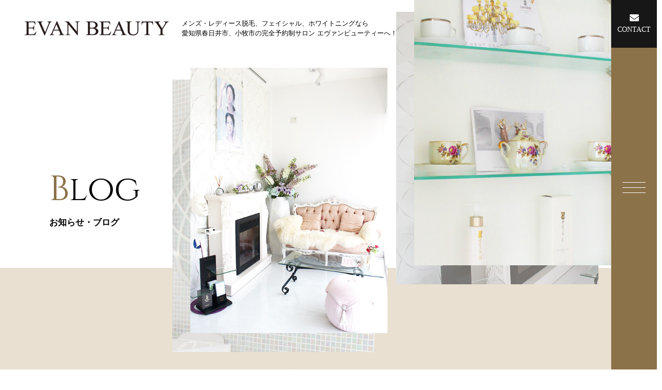

--- FILE ---
content_type: text/html; charset=UTF-8
request_url: https://www.evan-beauty.com/2021/01/06/519/
body_size: 6574
content:

<!DOCTYPE HTML>
<html lang="ja">
<head>
<meta name="viewport" content="width=device-width,maximum-scale=1,user-scalable=no,initial-scale=1, viewport-fit=cover">
<meta name="format-detection" content="telephone=no" />

<title>こんにちは☺️ | エヴァンビューティー</title>

<!-- All In One SEO Pack 3.6.2[225,252] -->
<script type="application/ld+json" class="aioseop-schema">{"@context":"https://schema.org","@graph":[{"@type":"Organization","@id":"https://www.evan-beauty.com/#organization","url":"https://www.evan-beauty.com/","name":"エヴァンビューティー","sameAs":[]},{"@type":"WebSite","@id":"https://www.evan-beauty.com/#website","url":"https://www.evan-beauty.com/","name":"エヴァンビューティー","publisher":{"@id":"https://www.evan-beauty.com/#organization"},"potentialAction":{"@type":"SearchAction","target":"https://www.evan-beauty.com/?s={search_term_string}","query-input":"required name=search_term_string"}},{"@type":"WebPage","@id":"https://www.evan-beauty.com/2021/01/06/519/#webpage","url":"https://www.evan-beauty.com/2021/01/06/519/","inLanguage":"ja","name":"こんにちは☺️","isPartOf":{"@id":"https://www.evan-beauty.com/#website"},"breadcrumb":{"@id":"https://www.evan-beauty.com/2021/01/06/519/#breadcrumblist"},"datePublished":"2021-01-06T05:21:44+09:00","dateModified":"2021-01-06T05:21:44+09:00"},{"@type":"Article","@id":"https://www.evan-beauty.com/2021/01/06/519/#article","isPartOf":{"@id":"https://www.evan-beauty.com/2021/01/06/519/#webpage"},"author":{"@id":"https://www.evan-beauty.com/author/csj-user/#author"},"headline":"こんにちは☺️","datePublished":"2021-01-06T05:21:44+09:00","dateModified":"2021-01-06T05:21:44+09:00","commentCount":0,"mainEntityOfPage":{"@id":"https://www.evan-beauty.com/2021/01/06/519/#webpage"},"publisher":{"@id":"https://www.evan-beauty.com/#organization"},"articleSection":"ブログ"},{"@type":"Person","@id":"https://www.evan-beauty.com/author/csj-user/#author","name":"csj-user","sameAs":[],"image":{"@type":"ImageObject","@id":"https://www.evan-beauty.com/#personlogo","url":"https://secure.gravatar.com/avatar/fa4fc9782ba616442943e50c48992a7a?s=96&d=mm&r=g","width":96,"height":96,"caption":"csj-user"}},{"@type":"BreadcrumbList","@id":"https://www.evan-beauty.com/2021/01/06/519/#breadcrumblist","itemListElement":[{"@type":"ListItem","position":1,"item":{"@type":"WebPage","@id":"https://www.evan-beauty.com/","url":"https://www.evan-beauty.com/","name":"エヴァンビューティー"}},{"@type":"ListItem","position":2,"item":{"@type":"WebPage","@id":"https://www.evan-beauty.com/2021/01/06/519/","url":"https://www.evan-beauty.com/2021/01/06/519/","name":"こんにちは☺️"}}]}]}</script>
<link rel="canonical" href="https://www.evan-beauty.com/2021/01/06/519/" />
			<script type="text/javascript" >
				window.ga=window.ga||function(){(ga.q=ga.q||[]).push(arguments)};ga.l=+new Date;
				ga('create', 'UA-177919473-1', 'auto');
				// Plugins
				
				ga('send', 'pageview');
			</script>
			<script async src="https://www.google-analytics.com/analytics.js"></script>
			<!-- All In One SEO Pack -->
<link rel='dns-prefetch' href='//s.w.org' />
<link rel="alternate" type="application/rss+xml" title="エヴァンビューティー &raquo; こんにちは☺️ のコメントのフィード" href="https://www.evan-beauty.com/2021/01/06/519/feed/" />
		<script type="text/javascript">
			window._wpemojiSettings = {"baseUrl":"https:\/\/s.w.org\/images\/core\/emoji\/12.0.0-1\/72x72\/","ext":".png","svgUrl":"https:\/\/s.w.org\/images\/core\/emoji\/12.0.0-1\/svg\/","svgExt":".svg","source":{"concatemoji":"https:\/\/www.evan-beauty.com\/_wp\/wp-includes\/js\/wp-emoji-release.min.js?ver=5.4.18"}};
			/*! This file is auto-generated */
			!function(e,a,t){var n,r,o,i=a.createElement("canvas"),p=i.getContext&&i.getContext("2d");function s(e,t){var a=String.fromCharCode;p.clearRect(0,0,i.width,i.height),p.fillText(a.apply(this,e),0,0);e=i.toDataURL();return p.clearRect(0,0,i.width,i.height),p.fillText(a.apply(this,t),0,0),e===i.toDataURL()}function c(e){var t=a.createElement("script");t.src=e,t.defer=t.type="text/javascript",a.getElementsByTagName("head")[0].appendChild(t)}for(o=Array("flag","emoji"),t.supports={everything:!0,everythingExceptFlag:!0},r=0;r<o.length;r++)t.supports[o[r]]=function(e){if(!p||!p.fillText)return!1;switch(p.textBaseline="top",p.font="600 32px Arial",e){case"flag":return s([127987,65039,8205,9895,65039],[127987,65039,8203,9895,65039])?!1:!s([55356,56826,55356,56819],[55356,56826,8203,55356,56819])&&!s([55356,57332,56128,56423,56128,56418,56128,56421,56128,56430,56128,56423,56128,56447],[55356,57332,8203,56128,56423,8203,56128,56418,8203,56128,56421,8203,56128,56430,8203,56128,56423,8203,56128,56447]);case"emoji":return!s([55357,56424,55356,57342,8205,55358,56605,8205,55357,56424,55356,57340],[55357,56424,55356,57342,8203,55358,56605,8203,55357,56424,55356,57340])}return!1}(o[r]),t.supports.everything=t.supports.everything&&t.supports[o[r]],"flag"!==o[r]&&(t.supports.everythingExceptFlag=t.supports.everythingExceptFlag&&t.supports[o[r]]);t.supports.everythingExceptFlag=t.supports.everythingExceptFlag&&!t.supports.flag,t.DOMReady=!1,t.readyCallback=function(){t.DOMReady=!0},t.supports.everything||(n=function(){t.readyCallback()},a.addEventListener?(a.addEventListener("DOMContentLoaded",n,!1),e.addEventListener("load",n,!1)):(e.attachEvent("onload",n),a.attachEvent("onreadystatechange",function(){"complete"===a.readyState&&t.readyCallback()})),(n=t.source||{}).concatemoji?c(n.concatemoji):n.wpemoji&&n.twemoji&&(c(n.twemoji),c(n.wpemoji)))}(window,document,window._wpemojiSettings);
		</script>
		<style type="text/css">
img.wp-smiley,
img.emoji {
	display: inline !important;
	border: none !important;
	box-shadow: none !important;
	height: 1em !important;
	width: 1em !important;
	margin: 0 .07em !important;
	vertical-align: -0.1em !important;
	background: none !important;
	padding: 0 !important;
}
</style>
	<link rel='stylesheet' id='wp-block-library-css'  href='https://www.evan-beauty.com/_wp/wp-includes/css/dist/block-library/style.min.css?ver=5.4.18' type='text/css' media='all' />
<link rel='stylesheet' id='wp-pagenavi-css'  href='https://www.evan-beauty.com/_wp/wp-content/plugins/wp-pagenavi/pagenavi-css.css?ver=2.70' type='text/css' media='all' />
<script type='text/javascript' src='https://www.evan-beauty.com/_wp/wp-content/themes/evan/js/jquery-3.3.1.min.js?ver=3.3.1'></script>
<link rel='https://api.w.org/' href='https://www.evan-beauty.com/wp-json/' />
<link rel="EditURI" type="application/rsd+xml" title="RSD" href="https://www.evan-beauty.com/_wp/xmlrpc.php?rsd" />
<link rel="wlwmanifest" type="application/wlwmanifest+xml" href="https://www.evan-beauty.com/_wp/wp-includes/wlwmanifest.xml" /> 
<link rel='prev' title='2021年' href='https://www.evan-beauty.com/2021/01/05/516/' />
<link rel='next' title='こんにちは☺️' href='https://www.evan-beauty.com/2021/01/15/522/' />
<meta name="generator" content="WordPress 5.4.18" />
<link rel='shortlink' href='https://www.evan-beauty.com/?p=519' />
<link rel="alternate" type="application/json+oembed" href="https://www.evan-beauty.com/wp-json/oembed/1.0/embed?url=https%3A%2F%2Fwww.evan-beauty.com%2F2021%2F01%2F06%2F519%2F" />
<link rel="alternate" type="text/xml+oembed" href="https://www.evan-beauty.com/wp-json/oembed/1.0/embed?url=https%3A%2F%2Fwww.evan-beauty.com%2F2021%2F01%2F06%2F519%2F&#038;format=xml" />
<link rel="icon" href="https://www.evan-beauty.com/_wp/wp-content/uploads/2020/09/cropped-favicon-32x32.png" sizes="32x32" />
<link rel="icon" href="https://www.evan-beauty.com/_wp/wp-content/uploads/2020/09/cropped-favicon-192x192.png" sizes="192x192" />
<link rel="apple-touch-icon" href="https://www.evan-beauty.com/_wp/wp-content/uploads/2020/09/cropped-favicon-180x180.png" />
<meta name="msapplication-TileImage" content="https://www.evan-beauty.com/_wp/wp-content/uploads/2020/09/cropped-favicon-270x270.png" />

<link rel="stylesheet" type="text/css" href="https://www.evan-beauty.com/_wp/wp-content/themes/evan/css/reset.css">
<link rel="stylesheet" type="text/css" href="https://www.evan-beauty.com/_wp/wp-content/themes/evan/css/drawer.css">
<link rel="stylesheet" type="text/css" href="https://www.evan-beauty.com/_wp/wp-content/themes/evan/css/common.css">
<link rel="stylesheet" type="text/css" href="https://www.evan-beauty.com/_wp/wp-content/themes/evan/css/font.css">
<link rel="stylesheet" type="text/css" href="https://www.evan-beauty.com/_wp/wp-content/themes/evan/css/sp.css">
<link rel="stylesheet" type="text/css" href="https://www.evan-beauty.com/_wp/wp-content/themes/evan/css/form.css">
<link href="https://use.fontawesome.com/releases/v5.6.1/css/all.css" rel="stylesheet">

</head>

<body class="drawer drawer--right">




<!--wrapper-->
<div id="wrapper">

<!--main-->
<div id="main">

<!--header-->
<header>

<div class="logo"><a href="https://www.evan-beauty.com/"><img src="https://www.evan-beauty.com/_wp/wp-content/themes/evan/images/common/logo.png" alt="EVAN BEAUTY"></a></div>
<h1 class="spnone">メンズ・レディース脱毛、フェイシャル、ホワイトニングなら<br>
愛知県春日井市、小牧市の完全予約制サロン エヴァンビューティーへ！</h1>


</header>
<!--header END-->


<!--slider-->
<div class="slider page_visual">



<div class="slide01 spnone">
<img src="https://www.evan-beauty.com/_wp/wp-content/themes/evan/images/blog/blog_visual1.jpg">
</div>

<div class="slide01 disnone">
<img src="https://www.evan-beauty.com/_wp/wp-content/themes/evan/images/blog/blog_visual1_sp.jpg">
</div>


<div class="slide02 spnone">
<img src="https://www.evan-beauty.com/_wp/wp-content/themes/evan/images/blog/blog_visual2.jpg">
</div>

<div class="slide02 disnone">
<img src="https://www.evan-beauty.com/_wp/wp-content/themes/evan/images/blog/blog_visual2_sp.jpg">
</div>


<div class="page_title">
<h2 class="font02"><span style="color:#8c7249;">B</span>log</h2>
<p>お知らせ・ブログ</p>
</div>



</div>
<!--slider END-->


<!--about-->
<section class="about" id="salon_about">

<p class="font01">News &amp; Blog</p>

<div class="txt">


</div>



</section>
<!--about END-->


<section class="blog" id="single_blog">


<div class="blog_main">





<article class="blog_box">

<h4>こんにちは☺️</h4>
<p class="date">2021年1月6日<span class="staff-blog">ブログ</span>
</p>

	    

	
<p>昨日お客様から、美味しいイチゴ大福をいただきました🍓</p>



<p>本当にいつもありがとうございます♪</p>



<p>甘い物は癒されます😊</p>
    
    
    <div class="CTA" style="margin-top:50px;">
    <p>＋─＋─＋─＋─＋─＋─＋─＋─＋─＋─＋─＋─＋─＋─＋─</p>
    <p>愛知県春日井市、小牧市で全身脱毛・メンズ脱毛ならエヴァンビューティーへ！</p>
    <p>レディースはフェイシャルエステも行っております♪<br />
リフトアップ・美肌・エイジングケアならシーラインがオススメ★
</p>
    <p>安全性が高くリーズナブルに受けられるホワイトニングも人気です！
</p>
    <p>----------</p>
  <p>■春日井店（メンズ/レディース）</p><p class="s_tel">TEL：<a href="tel:0568902626">0568-90-2626</a></p><p class="s_reserve"><a href="https://reservia.jp/shop/reserve/5329" target="_blank">WEB予約<i class="fas fa-external-link-alt"></i></a></p>  <p>■小牧店（メンズ専門）</p><p class="s_tel">TEL：<a href="tel:0568705050">0568-70-5050</a></p><!--<p class="s_reserve"><a href="" target="_blank">WEB予約<i class="fas fa-external-link-alt"></i></a></p>-->          <p>----------</p>
    <p>是非ご予約下さい♪</p>    
    <p>＋─＋─＋─＋─＋─＋─＋─＋─＋─＋─＋─＋─＋─＋─＋─</p>
    </div>
    



<div id="pager">
    <ul>
        <li class="next_post"><a href="https://www.evan-beauty.com/2021/01/15/522/" rel="next"><i class="fas fa-angle-double-left"></i>こんにちは☺️</a></li>
        <li><span><a href="https://www.evan-beauty.com/blog">ブログ一覧へ</a></span></li>
        <li class="previous_post"><a href="https://www.evan-beauty.com/2021/01/05/516/" rel="prev">2021年<i class="fas fa-angle-double-right"></i></a></li>
    </ul>
</div>



</article>

      




</div>



<!--aside-->
<div class="blog_side">
<li id="search-2" class="widget widget_search"><form role="search" method="get" id="searchform" class="searchform" action="https://www.evan-beauty.com/">
				<div>
					<label class="screen-reader-text" for="s">検索:</label>
					<input type="text" value="" name="s" id="s" />
					<input type="submit" id="searchsubmit" value="検索" />
				</div>
			</form></li>
		<li id="recent-posts-2" class="widget widget_recent_entries">		<h2 class="widgettitle">最近の投稿</h2>
		<ul>
											<li>
					<a href="https://www.evan-beauty.com/2022/06/29/784/">こんにちは☺️</a>
									</li>
											<li>
					<a href="https://www.evan-beauty.com/2022/07/04/790/">こんにちは☺️</a>
									</li>
											<li>
					<a href="https://www.evan-beauty.com/2022/06/22/771/">こんにちは☺️</a>
									</li>
											<li>
					<a href="https://www.evan-beauty.com/2022/06/23/774/">こんにちは☺️</a>
									</li>
											<li>
					<a href="https://www.evan-beauty.com/2022/06/24/777/">こんにちは☺️</a>
									</li>
					</ul>
		</li>
<li id="archives-2" class="widget widget_archive"><h2 class="widgettitle">アーカイブ</h2>
		<ul>
				<li><a href='https://www.evan-beauty.com/2022/07/'>2022年7月</a></li>
	<li><a href='https://www.evan-beauty.com/2022/06/'>2022年6月</a></li>
	<li><a href='https://www.evan-beauty.com/2022/05/'>2022年5月</a></li>
	<li><a href='https://www.evan-beauty.com/2022/03/'>2022年3月</a></li>
	<li><a href='https://www.evan-beauty.com/2022/02/'>2022年2月</a></li>
	<li><a href='https://www.evan-beauty.com/2022/01/'>2022年1月</a></li>
	<li><a href='https://www.evan-beauty.com/2021/12/'>2021年12月</a></li>
	<li><a href='https://www.evan-beauty.com/2021/11/'>2021年11月</a></li>
	<li><a href='https://www.evan-beauty.com/2021/10/'>2021年10月</a></li>
	<li><a href='https://www.evan-beauty.com/2021/09/'>2021年9月</a></li>
	<li><a href='https://www.evan-beauty.com/2021/08/'>2021年8月</a></li>
	<li><a href='https://www.evan-beauty.com/2021/07/'>2021年7月</a></li>
	<li><a href='https://www.evan-beauty.com/2021/06/'>2021年6月</a></li>
	<li><a href='https://www.evan-beauty.com/2021/05/'>2021年5月</a></li>
	<li><a href='https://www.evan-beauty.com/2021/04/'>2021年4月</a></li>
	<li><a href='https://www.evan-beauty.com/2021/03/'>2021年3月</a></li>
	<li><a href='https://www.evan-beauty.com/2021/02/'>2021年2月</a></li>
	<li><a href='https://www.evan-beauty.com/2021/01/'>2021年1月</a></li>
	<li><a href='https://www.evan-beauty.com/2020/12/'>2020年12月</a></li>
	<li><a href='https://www.evan-beauty.com/2020/11/'>2020年11月</a></li>
	<li><a href='https://www.evan-beauty.com/2020/10/'>2020年10月</a></li>
	<li><a href='https://www.evan-beauty.com/2020/09/'>2020年9月</a></li>
		</ul>
			</li>
<li id="categories-2" class="widget widget_categories"><h2 class="widgettitle">カテゴリー</h2>
		<ul>
				<li class="cat-item cat-item-7"><a href="https://www.evan-beauty.com/category/staff-blog/">ブログ</a>
</li>
	<li class="cat-item cat-item-6"><a href="https://www.evan-beauty.com/category/news/">お知らせ</a>
</li>
		</ul>
			</li>
<li id="calendar-2" class="widget widget_calendar"><div id="calendar_wrap" class="calendar_wrap"><table id="wp-calendar" class="wp-calendar-table">
	<caption>2021年1月</caption>
	<thead>
	<tr>
		<th scope="col" title="月曜日">月</th>
		<th scope="col" title="火曜日">火</th>
		<th scope="col" title="水曜日">水</th>
		<th scope="col" title="木曜日">木</th>
		<th scope="col" title="金曜日">金</th>
		<th scope="col" title="土曜日">土</th>
		<th scope="col" title="日曜日">日</th>
	</tr>
	</thead>
	<tbody>
	<tr>
		<td colspan="4" class="pad">&nbsp;</td><td>1</td><td>2</td><td>3</td>
	</tr>
	<tr>
		<td>4</td><td><a href="https://www.evan-beauty.com/2021/01/05/" aria-label="2021年1月5日 に投稿を公開">5</a></td><td><a href="https://www.evan-beauty.com/2021/01/06/" aria-label="2021年1月6日 に投稿を公開">6</a></td><td>7</td><td>8</td><td>9</td><td>10</td>
	</tr>
	<tr>
		<td>11</td><td>12</td><td>13</td><td>14</td><td><a href="https://www.evan-beauty.com/2021/01/15/" aria-label="2021年1月15日 に投稿を公開">15</a></td><td>16</td><td>17</td>
	</tr>
	<tr>
		<td><a href="https://www.evan-beauty.com/2021/01/18/" aria-label="2021年1月18日 に投稿を公開">18</a></td><td>19</td><td>20</td><td>21</td><td><a href="https://www.evan-beauty.com/2021/01/22/" aria-label="2021年1月22日 に投稿を公開">22</a></td><td>23</td><td>24</td>
	</tr>
	<tr>
		<td>25</td><td>26</td><td>27</td><td>28</td><td>29</td><td>30</td><td>31</td>
	</tr>
	</tbody>
	</table><nav aria-label="前と次の月" class="wp-calendar-nav">
		<span class="wp-calendar-nav-prev"><a href="https://www.evan-beauty.com/2020/12/">&laquo; 12月</a></span>
		<span class="pad">&nbsp;</span>
		<span class="wp-calendar-nav-next"><a href="https://www.evan-beauty.com/2021/02/">2月 &raquo;</a></span>
	</nav></div></li>
  
</div>
<!--asideEND-->


</section>


<!--footer-->
<footer>


<!--information-->
<div class="information">

<!--sns-->
<div class="sns">
<p class="font01">Check it out!</p>
<ul>
  <li class="line_icon"><a href="https://line.me/ti/p/rdtn7LfGDQ#~" target="_blank"></a></li>
  <li><a href="https://www.instagram.com/evanbeauty2626/" target="_blank"><img src="https://www.evan-beauty.com/_wp/wp-content/themes/evan/images/common/insta.png" alt="Instagram"></a></li>
</ul>
<p>メンズ・レディース脱毛、フェイシャル、ホワイトニングなら<br>
愛知県春日井市、小牧市の完全予約制サロン エヴァンビューティーへ！</p>
<p><img src="https://www.evan-beauty.com/_wp/wp-content/themes/evan/images/common/logo.png" alt="EVAN BEAUTY"></p>
</div>
<!--sns END-->

</div>
<!--information END-->


<!--f_navi-->
　<ul class="f_navi">
	    <li><a href="https://www.evan-beauty.com/">ホーム</a></li>
    <li><a href="https://www.evan-beauty.com/salon">サロン案内</a></li>
    <li><a href="https://www.evan-beauty.com/epi">レディース脱毛</a></li>
    <li><a href="https://www.evan-beauty.com/facial">レディースフェイシャル</a></li>
    <li><a href="https://www.evan-beauty.com/mens">メンズ脱毛</a></li>
    <li><a href="https://www.evan-beauty.com/whitening">ホワイトニング</a></li>
    <li><a href="https://www.evan-beauty.com/staff">スタッフ紹介</a></li>
    <li><a href="https://www.evan-beauty.com/faq">よくあるご質問</a></li>
    <li><a href="https://www.evan-beauty.com/voice">お客様の声</a></li>
    <li><a href="https://www.evan-beauty.com/recruit">求人情報</a></li>
    <li><a href="https://www.evan-beauty.com/blog">お知らせ・ブログ</a></li>
    <li><a href="https://www.evan-beauty.com/contact">お問い合わせ</a></li>
    <li><a href="https://www.evan-beauty.com/privacy-policy">プライバシーポリシー</a></li>
　</ul>
<!--f_navi END-->

<small id="copy">© 2020 EVAN BEAUTY</small>



</footer>
<!--footer END-->


</div>
<!--main END-->



<aside>
<!--globalnavi-->
<nav id="globalnavi" class="drawer-nav">
  <ul>
	<div class="logo"><img src="https://www.evan-beauty.com/_wp/wp-content/themes/evan/images/common/logo2.png"></div>

	    <li><a href="https://www.evan-beauty.com/">ホーム</a></li>
    <li><a href="https://www.evan-beauty.com/salon">サロン案内</a></li>
    <li><a href="https://www.evan-beauty.com/epi">レディース脱毛</a></li>
    <li><a href="https://www.evan-beauty.com/facial">レディースフェイシャル</a></li>
    <li><a href="https://www.evan-beauty.com/mens">メンズ脱毛</a></li>
    <li><a href="https://www.evan-beauty.com/whitening">ホワイトニング</a></li>
    <li><a href="https://www.evan-beauty.com/staff">スタッフ紹介</a></li>
    <li><a href="https://www.evan-beauty.com/faq">よくあるご質問</a></li>
    <li><a href="https://www.evan-beauty.com/voice">お客様の声</a></li>
    <li><a href="https://www.evan-beauty.com/recruit">求人情報</a></li>
    <li><a href="https://www.evan-beauty.com/blog">お知らせ・ブログ</a></li>
    <li><a href="https://www.evan-beauty.com/contact">お問い合わせ</a></li>
    <li><a href="https://www.evan-beauty.com/privacy-policy">プライバシーポリシー</a></li>

  <div class="s_salon"><p>春日井店（メンズ/レディース）</p><p class="s_tel">TEL：<a href="tel:0568902626">0568-90-2626</a></p><p class="s_reserve"><a href="https://reservia.jp/shop/reserve/5329" target="_blank">WEB予約<i class="fas fa-external-link-alt"></i></a></p></div>  <div class="s_salon"><p>小牧店（メンズ専門）</p><p class="s_tel">TEL：<a href="tel:0568705050">0568-70-5050</a></p><p class="salon2_note">※小牧店は電話とLINE受付のみ</p></div>        </ul>
</nav>
<!--globalnavi END-->


<button type="button" class="drawer-toggle drawer-hamburger sp_only">
  <span class="sr-only">toggle navigation</span>
  <span class="drawer-hamburger-icon"></span>
</button>

<div class="contact_btn spnone">
<a href="https://www.evan-beauty.com/contact"><i class="fas fa-envelope"></i>
CONTACT
</a>
</div>



</aside>


<!-- bottom navigation -->

<ul class="bottom-menu disnone">
    <li class="menu-width-max">
        <a href="#"><i class="fas fa-phone"></i><br><span class="mini-text">電話をかける</span></a>

		<ul class="menu-second-level">

    <li><a href="tel:0568902626" onclick="ga('send', 'event', 'click', 'tel-tap1');">春日井店（メンズ/レディース）<br>TEL：0568-90-2626</a></li>    <li><a href="tel:0568705050" onclick="ga('send', 'event', 'click', 'tel-tap2');">小牧店（メンズ専門）<br>TEL：0568-70-5050</a></li>                    	</ul>
    </li>
    <li class="menu-width-max">
        <a href="#"><i class="far fa-calendar-alt"></i><br><span class="mini-text">WEB予約</span></a>

		<ul class="menu-second-level">
    <li><a href="https://reservia.jp/shop/reserve/5329" target="_blank" onclick="ga('send', 'event', 'click', 'reserve-tap1');">春日井店（メンズ/レディース）<br>WEB予約<i class="fas fa-external-link-alt"></i></a></li>    <li><div>小牧店（メンズ専門）<br>※小牧店は電話とLINE受付のみ</div></li>                    	</ul>
    </li>
    <li>
        <a href="#wrapper">
	<i class="fas fa-angle-up"></i><br><span class="mini-text">ページの先頭へ</span></a>
    </li>

</ul>




</div>
<!--wrapper END-->

<script type="text/javascript" src="https://www.evan-beauty.com/_wp/wp-content/themes/evan/js/jquery-3.3.1.min.js"></script>
<script type="text/javascript" src="https://www.evan-beauty.com/_wp/wp-content/themes/evan/js/iscroll.js"></script>
<script type="text/javascript" src="https://www.evan-beauty.com/_wp/wp-content/themes/evan/js/scrollsmoothly.js"></script>
<script type="text/javascript" src="https://www.evan-beauty.com/_wp/wp-content/themes/evan/js/drawer.min.js"></script>
<script>
$(document).ready(function() {
  $(".drawer").drawer();
});
</script>
<script src="https://www.evan-beauty.com/_wp/wp-content/themes/evan/js/imgLiquid-min.js"></script>
<script>
$(document).ready(function() {
    $(".img").imgLiquid({
        fill: true
    });
});
</script>
<script type="text/javascript" src="https://www.evan-beauty.com/_wp/wp-content/themes/evan/js/heightLine.js"></script>



    <!--[if (gte IE 6)&(lte IE 8)]>
    <script type="text/javascript" src="https://www.evan-beauty.com/_wp/wp-content/themes/evan/js/selectivizr.js"></script>
    <![endif]-->
        <!--[if lt IE 7]>
        <script src="https://www.evan-beauty.com/_wp/wp-content/themes/evan/js/ie7.js"></script>
        <![endif]-->
        <!--[if lt IE 9]>
    <script src="https://www.evan-beauty.com/_wp/wp-content/themes/evan/js/html5shiv.js"></script>
        <script type="text/javascript" src="https://www.evan-beauty.com/_wp/wp-content/themes/evan/js/respond.min.js"></script>
    <![endif]-->

<script type='text/javascript' src='https://www.evan-beauty.com/_wp/wp-includes/js/wp-embed.min.js?ver=5.4.18'></script>


</body>
</html>



--- FILE ---
content_type: text/css
request_url: https://www.evan-beauty.com/_wp/wp-content/themes/evan/css/common.css
body_size: 6385
content:
@charset "utf-8";
/* CSS Document */


@media screen and (min-width: 768px){
/* メディアクエリー */


/********************************************************/
/*************************common*************************/
/********************************************************/

*{
	margin:0;
	padding:0;
}
body{
    font: 17px/1.5 "Yu Gothic Medium", "游ゴシック Medium", YuGothic, "游ゴシック体","ヒラギノ角ゴ Pro W3",Hiragino Kaku Gothic Pro,Osaka,"メイリオ","meiryo","ＭＳ Ｐゴシック",sans-serif;
    color: #000000;
	min-width: 1290px;
}
header, article, footer, aside, time ,nav ,small ,section{
	 display: block;
}
p{
	margin-bottom:1em;
}
ul li, ol li{
	list-style-type: none;
}
a img{
    border-style:none;
}
a{
	text-decoration:none;
	color:#8c7249;
}
a:hover{
	color:#ac9673;
	-webkit-transition: 0.3s ease;
	-moz-transition: 0.3s ease;
	-o-transition: 0.3s ease;
	transition: 0.3s ease;
    opacity: 0.5;
}
a[href^="tel:"] {
    pointer-events: none;
}
img{
	vertical-align:bottom;
	max-width: 100%;
	height: auto;
}

table{
	border-collapse:collapse;
}
table td{
	vertical-align:top;
}
table th{
	text-align: left;
}
.disnone{
	display: none;
}

/************************* common *************************/

#wrapper{
	display: flex;
    flex-wrap: wrap;
}

#main{
	flex: 0 0 auto;
    order: -2;
    width: calc(100% - 89px);
}

/************************* header *************************/

header{
	overflow:hidden;
	padding:3% 0 0 4%;
}
header .logo{
	float:left;
	margin:5px 25px 0 0;
}
header h1{
	font-size:75%;
	font-weight:normal;
	float:left;
	position: relative;
    z-index: 6;
}

/************************* aside *************************/

aside{
	position: relative;
    flex: 0 0 auto;
    order: -1;
	top: 0;
    right: 0;
	background-color:#8c7249;
}

.drawer-hamburger {
	flex: 1 1 auto;
    width: 45px;
    height: 100vh;
	padding:0 22px;
}
.drawer-hamburger-icon,
.drawer-hamburger-icon:before,
.drawer-hamburger-icon:after{
	height:1px;
}
.drawer--right.drawer-open .drawer-nav{
	right:90px;
}
.drawer--right.drawer-open .drawer-hamburger {
    right: 0;
}
.contact_btn{
	position:fixed;
	width:89px;
	top:0;
	right:0;
	z-index:200;
    font-family:"游明朝体", "Yu Mincho", YuMincho, "ヒラギノ明朝 Pro", "Hiragino Mincho Pro", "MS P明朝", "MS PMincho", serif;
}
.contact_btn a{
	display:block;
	background-color:#171717;
	color:#fff;
	text-align:center;
	font-size:80%;
	padding:25px 0;
	text-align:center;
}
.contact_btn a i{
	display:block;
	margin:0 0 5px;
	font-size:18px;
}

.drawer--right .drawer-nav {
    right: -490px;
}
.drawer-nav {
	width:370px;
}


#globalnavi{
    font-family:"游明朝体", "Yu Mincho", YuMincho, "ヒラギノ明朝 Pro", "Hiragino Mincho Pro", "MS P明朝", "MS PMincho", serif;
	background:#171717;
	padding:0 60px;
}
#globalnavi .logo{
	text-align:center;
	margin:50px 0 60px;
}


#globalnavi ul{
	padding:10px 0 20px;
	font-weight: bold;
	font-size:14px;
	color:#fff;
	margin:0 0 40px;
}
#globalnavi ul li{
	width:49%;
	display:inline-block;
	vertical-align: top;
}
#globalnavi ul li a{
	display: block;
	padding: 15px 0;
	text-decoration: none;
	color:#fff;
}
#globalnavi ul li a::before{
	content: '―';
	margin: 0 10px 0 0;
}

#globalnavi .s_salon{
	text-align:center;
	margin:50px 0 0;
	font-size:120%;
}
#globalnavi .s_salon p{
	margin:0 0 5px;
}

#globalnavi .s_salon .s_tel a{
	color:#fff;
	text-decoration:none;
	font-size:150%;
}
#globalnavi .s_salon .s_reserve a{
	color:#fff;
	font-size:18px;
	padding:12px;
	border:1px solid #fff;
	text-decoration:none;
	display:block;
	margin:10px 30px 30px;
}
#globalnavi .s_salon .s_reserve i{
	font-size:9px;
	margin:8px 0 5px 10px;
	vertical-align:top;
}

.salon2_note {
  font-size: 1rem;
  text-align: center;
  color: #fff;
}



/************************* slider *************************/


.slide01{
	position:absolute;
	top:0;
	right:89px;
	background-image:url(../images/index/slide01_bk.jpg);
	background-repeat:no-repeat;
	background-size:94% auto;
	background-position:left bottom;
	padding:0 0 37px 35px;
	width:30%;
	z-index:5;
}

.slide02{
	position:absolute;
	top:132px;
	right:41%;
	background-image:url(../images/index/slide02_bk.jpg);
	background-repeat:no-repeat;
	background-position:left bottom;
	background-size:94% auto;
	padding:0 0 37px 35px;
	width:30%;
	z-index:5;
}
.slider img{
	width:100%;
	height:auto;
}
.slider h2{
	font-size:220%;
	padding:245px 0 0 8%;
	position:relative;
	z-index:10;
    font-family:"游明朝体", "Yu Mincho", YuMincho, "ヒラギノ明朝 Pro", "Hiragino Mincho Pro", "MS P明朝", "MS PMincho", serif;
}
.slider .font01{
	font-size:600%;
	line-height:1;
	z-index:5;
	transform: rotate(-15deg);
	color:#fff;
	position:absolute;
	top:500px;
	left:0;
}
.page_visual .slide01{
	background-image:url(../images/common/page_visual_bk.jpg);
}
.page_visual .slide02{
	background-image:url(../images/common/page_visual_bk2.jpg);
}


#ladies_visual .slide01{
	background-image:url(../images/ladies/visual_bk.jpg);
}
#mens_visual .slide01{
	background-image:url(../images/index/slide01_bk.jpg);
}

#mens_visual .slide02{
	background-image:url(../images/mens/visual_bk.jpg);
}

/************************* page_title *************************/

.page_title{
	margin:0 0 76px;
}
.page_title h2.font02{
	font-family: 'Cinzel', serif;
	font-weight:normal;
	font-size:400%;
}
.page_title h2.font02:first-letter{
    color: #8c7249;
}
.page_title p{
    font-family:"游明朝体", "Yu Mincho", YuMincho, "ヒラギノ明朝 Pro", "Hiragino Mincho Pro", "MS P明朝", "MS PMincho", serif;
	font-weight:bold;
	margin:0 0 0 8%;
}

.h_contact{
	position:absolute;
	top:500px;
	background-color:rgba(140,114,73,0.85);
	padding:30px 35px 30px 127px;
	z-index:5;
	width:365px;
	color:#fff;
  font-family:"游明朝体", "Yu Mincho", YuMincho, "ヒラギノ明朝 Pro", "Hiragino Mincho Pro", "MS P明朝", "MS PMincho", serif;
  display: table;
}

#mens_contact{
	background-color:rgba(0,0,0,0.85);
}
.h_contact a{
	color:#fff;
}
.h_contact .tel a{
	font-size:140%;
}
.h_contact .reserve a{
	border:1px solid #fff;
	padding: 8px 0;
    width: 200px;
    display: block;
    text-align: center;
    margin-bottom: 20px;
}
.h_contact table th{
	padding:7px 30px 0 0;
  display: table-cell; 
  vertical-align: middle;

}
.h_contact .reserve i{
	font-size:50%;
	margin:7px 0 0 10px;
	vertical-align:top;
}



/************************* footer *************************/

footer{
	text-align:center;
    font-family:"游明朝体", "Yu Mincho", YuMincho, "ヒラギノ明朝 Pro", "Hiragino Mincho Pro", "MS P明朝", "MS PMincho", serif;
}
.information{
	background-image:url(../images/common/salon_img2.jpg);
	background-repeat:no-repeat;
	background-size:cover;
	padding:80px 0;
	margin:0 0 85px;
}
.information .sns{
	width:720px;
	margin:0 auto;
	background-color:rgba(255,255,255,0.7);
	padding:40px;
}
.information p{
	margin:0 0 25px;
}
.information .font01{
	font-size:300%;
	color:#8c7249;
	margin:0 0 10px;
}
.information ul{
	margin:0 0 35px;
}
.information ul li{
	display:inline-block;
	margin:0 10px;
	vertical-align: bottom;
}
.information ul li.line_icon a{
	display: block;
	background-image: url(../images/common/line_icon.png);
	color:#fff;
	font-size: 11px;
	width: 47px;
	background-repeat: no-repeat;
	padding: 15px 0 27px;
}


.f_navi{
	width:1200px;
	margin:0 auto 50px;
}
.f_navi li{
	display:inline-block;
	margin:0 20px 40px 0;
	font-weight:bold;
}
.f_navi li a{
	color:#000;
	padding:0 20px 0 0;
}

.f_navi li::after{
	content:"|";
}
.f_navi li:nth-child(7)::after,.f_navi li:last-child::after{
	content:"";
}

#copy{
	margin:0 0 70px;
}


/************************* index *************************/


/*top_news*/
.top_news{
		background-color:#e9e0d1;
		padding:30% 0 115px;
		position:relative;
}
.top_news p{
	background-image:url(../images/index/line.gif) ;
	background-repeat:no-repeat;
	background-position:right 38px;
	width:971px;
	margin:0 auto;
}
.top_news a{
	width:760px;
	margin:0 auto;
	padding:27px 40px;
	color:#000;
    font-family:"游明朝体", "Yu Mincho", YuMincho, "ヒラギノ明朝 Pro", "Hiragino Mincho Pro", "MS P明朝", "MS PMincho", serif;
	border:1px solid #000;
	display:block;
}
.top_news .font01{
	text-align:right;
	font-size:800%;
	color:#8c7249;
	right: 25%;
    bottom:137px;
	font-weight:normal;
	position:absolute;
	transform: rotate(-15deg);
}
.top_news p span{
	margin:0 20px 0 0;
}





/*greeting*/
.greeting{
	background-image:url(../images/index/salon_img.jpg);
	background-size: contain;
	background-repeat:no-repeat;
	background-position:left top;
	padding:76px 0 76px 50%;
	margin:0 0 90px;
	font-size:110%;
    font-family:"游明朝体", "Yu Mincho", YuMincho, "ヒラギノ明朝 Pro", "Hiragino Mincho Pro", "MS P明朝", "MS PMincho", serif;
}
.greeting p{
	line-height:2;
	text-align:center;
}
.greeting .more{
	background-image:url(../images/index/line.gif);
	background-repeat:no-repeat;
	background-position: 124%;
    width: 428px;
    margin: 0 auto;
}
.greeting .more a{
	display:block;
	color:#000;
	border:1px solid #000;
	width:357px;
	margin:0 auto;
	padding: 23px 0;
	font-size:90%;
}





/*top_menu*/
.top_menu{
	position:relative;
	padding: 0 0 250px;
	margin:0 0 100px;
}
.top_menu h3{
	font-weight:normal;
	font-size:320%;
	margin:0 0 80px 65%;
	padding:30px 0 0;
}
.top_menu .txt{
	position:relative;
	z-index:2;
	margin:0 0 0 65%;
	line-height:2.5;
    font-family:"游明朝体", "Yu Mincho", YuMincho, "ヒラギノ明朝 Pro", "Hiragino Mincho Pro", "MS P明朝", "MS PMincho", serif;
}
.top_menu ul li{
	position:relative;
    font-family:"游明朝体", "Yu Mincho", YuMincho, "ヒラギノ明朝 Pro", "Hiragino Mincho Pro", "MS P明朝", "MS PMincho", serif;
}
.top_menu ul li:first-child{
	position:absolute;
	top:0;
	right:45%;
	width:20%;
}
.top_menu ul li img{
	width:100%;
	height:auto;
}
.top_menu ul li:last-child{
	position:absolute;
	top:126px;
	right:70%;
	width:20%;
}
.top_menu ul li p{
	font-weight:bold;
	width:262px;
	position:absolute;
	bottom:20px;
	left:39%;
	font-size:120%;
	display:flex;
}
.top_menu ul li p span{
	border:1px solid #8c7249;
	background-color:rgba(255,255,255,0.7);
	text-align:center;
	padding:10px 38px;
	display:block;
	width:240px;
}

.top_menu ul li p::after{
	content:"　　";
	background-image:url(../images/index/line2.gif);
	background-repeat:no-repeat;
	background-position:right center;
	margin:0 0 0 -19px;
}
.top_menu .font01{
	position:absolute;
	right:0;
	bottom:0;
	font-size:600%;
	color:#e9e0d1;
	transform: rotate(-15deg);
}


#mens{
	background-color:#dedede;
}
#mens h3{
	margin:0 0 50px 10%;
	padding:80px 0 0;
}

#mens .txt{
	margin:0 0 0 10%;
	width:575px;
}
#mens ul li:first-child{
	position:absolute;
	top:-50px;
	right:5%;
	width:20%;
}

#mens ul li:last-child{
	position:absolute;
	top:76px;
	right:30%;
	width:20%;
}
#mens .font01{
	position:absolute;
	left:15%;
	bottom:25%;
	color:#fff;
}




/*btn*/
.btn{
	background-image:url(../images/index/btn_bk01.jpg);
	background-repeat:no-repeat;
	background-position:left top;
	background-size:64% auto;
	margin:0 0 150px;
}
.btn .inner{
	background-image:url(../images/index/btn_bk02.jpg);
	background-repeat:no-repeat;
	background-position:right bottom;
	background-size:64% auto;
}
.btn ul{
	overflow:hidden;
	width:1200px;
	margin:0 auto;
}
.btn ul li{
	width:464px;
	height:382px;
	float:right;
	position:relative;
}

.btn h4{
	font-size:400%;
	font-weight:normal;
	float:left;
	position:absolute;
	bottom:0;
	left:0;
	color:#515151;
}
.btn p{
	text-align:right;
	color:#000;
	font-weight:bold;
	font-size:120%;
	margin: 10px 50px 0 0;
    font-family:"游明朝体", "Yu Mincho", YuMincho, "ヒラギノ明朝 Pro", "Hiragino Mincho Pro", "MS P明朝", "MS PMincho", serif;
}
.btn ul li:first-child{
	margin:60px 0 0 111px;
}

.btn ul li:nth-child(2){
	margin:175px 0 0 0;
}

.btn ul li:nth-child(3){
	margin:55px 160px 0 111px;
}

.btn ul li:nth-child(4){
	margin:175px 0 0 0;
}




/*staff_blog*/
.staff_blog {
	width:990px;
	margin:0 auto;
	font-size:110%;
    font-family:"游明朝体", "Yu Mincho", YuMincho, "ヒラギノ明朝 Pro", "Hiragino Mincho Pro", "MS P明朝", "MS PMincho", serif;
}
.staff_blog h3{
	font-size:400%;
	color:#515151;
	font-weight:normal;
	text-align:center;
	margin:0 0 50px;
}
.staff_blog div{
	overflow:hidden;
	border-bottom:1px solid #e9e0d1;
	padding:0 0 10px;
}
.staff_blog figure{
	float:right;
	width:50px;
	height:50px;
	margin:0 0 0 30px;
}
.staff_blog div p{
	margin:8px 0 0;
}
.staff_blog div p span{
	background-color:#e9e0d1;
	padding:3px 15px;
	margin:0 20px 0 0;
}

.staff_blog .more{
	background-image:url(../images/index/line.gif);
	background-repeat:no-repeat;
	background-position: 124%;
    width: 428px;
    margin: 60px auto 160px;
	font-size:120%;
	text-align:center;
}
.staff_blog .more a{
	display:block;
	color:#000;
	border:1px solid #000;
	width:357px;
	margin:0 auto;
	padding: 30px 0;
	font-size:90%;
}


/************************* mens *************************/


/*about*/
.about{
	background-color:#e9e0d1;
	padding: 180px 0 50px;
	text-align:center;
    font-family:"游明朝体", "Yu Mincho", YuMincho, "ヒラギノ明朝 Pro", "Hiragino Mincho Pro", "MS P明朝", "MS PMincho", serif;
}
#mens_about{
	background-color:#dedede;
}
.about .font01{
	color:#fff;
	font-size:800%;
	text-align:left;
	margin:0 0 0 8%;
	position:relative;
	z-index:5;
	transform: rotate(-15deg);
}

.about .txt{
	font-size:120%;
	line-height:2;
	position:relative;
	z-index:6;
	padding:40px 0 0;
	font-weight:bold;
}
.about .price_link a{
	display:block;
	width:300px;
	color:#fff;
	margin:50px auto;
	background-color:#8c7249;
	font-size:130%;
	padding:30px;
}
#mens_about .price_link a{
	background-color:#262626;
}

/*salon_info*/
.salon_info{
	text-align:center;
	padding:90px 0 50px;
    font-family:"游明朝体", "Yu Mincho", YuMincho, "ヒラギノ明朝 Pro", "Hiragino Mincho Pro", "MS P明朝", "MS PMincho", serif;
}
.salon_info div{
	vertical-align:top;
	width:330px;
	margin:0 40px 40px;
	display:inline-block;
	position:relative;
}
.salon_info div figure{
	width:330px;
	height:190px;
	margin:0 0 20px;
}
.salon_info div dl dt{
	font-size:120%;
	font-weight:bold;
	margin:0 0 10px;
}
.salon_info div dl dt,.salon_info div dl dd{
	text-align:left;
}

.salon_info div dl dd a{
	color:#000;
	font-size:130%;
}
.salon_info .reserve{
	bottom:0;
}
.salon_info .reserve a {
	display:block;
	background-color:#8c7249;
	color:#fff;
	padding:20px;
	margin:20px 0;
}
#mens_salon .reserve a {
	background-color:#262626;
}
.salon_info .reserve i{
	font-size:50%;
	vertical-align:top;
	margin:5px 0 0 10px;
}



/*point*/
.point h3.font02{
	font-size:400%;
	font-weight:normal;
	text-align:center;
}
.point .h_ja{
	text-align:center;
	margin: 0 0 30px;
}
#mens_point{
	padding:70px 0 0;
	background-color:#dedede;
	margin:0 0 80px;
}

.point .txt_img{
	padding:100px;
	overflow:hidden;
}
.point .txtl{
	background-color:#fff;
}
.point .txtl figure{
	float:left;
	margin:0 50px 10px 0;
}
.point .txtr figure{
	float:right;
	margin:0 0 10px 50px;
}

.point .txt_img h4{
    font-family:"游明朝体", "Yu Mincho", YuMincho, "ヒラギノ明朝 Pro", "Hiragino Mincho Pro", "MS P明朝", "MS PMincho", serif;
	font-size:150%;
	margin:0 0 30px;
}
.point .txt_img p{
	line-height:2;
	overflow:hidden;
}



/*menu*/

.menu{
	width:85%;
	margin:0 auto 100px;
}
.menu h3.font02{
	font-size:400%;
	font-weight:normal;
	text-align:center;
}
.menu_txt{
	text-align:center;
	margin:0 0 50px;
}

.menu table{
	margin:0 0 50px;
	width:100%;
}
.menu table tr th{
    font-family:"游明朝体", "Yu Mincho", YuMincho, "ヒラギノ明朝 Pro", "Hiragino Mincho Pro", "MS P明朝", "MS PMincho", serif;
	font-size:130%;
	font-weight:bold;
	text-align:left;
	padding:20px 0;
	border-bottom:1px solid #8c7249;
}
.menu table tr th small{
	font-size:80%;
	display:inline;
}
.menu table tr td{
	width:50%;
	padding:10px 0;
	border-bottom:1px solid #8c7249;
	vertical-align:middle;
}
.menu table tr td:nth-child(2){
	text-align:right;
}

.menu dl dt{
	background-color:#e9e0d1;
	padding:5px 10px;
	width:150px;
	text-align:center;
}
.menu dl dd{
	margin:0 0 20px;
}
.caution{
	font-size:80%;
	color:#7a7a7a;
	margin:0 0 50px;
}
.caution p{
	margin:0 0 10px;
}





/*f_contact*/
.f_contact{
	display: flex;
	justify-content: center;
	background-color:rgba(140,114,73,0.85);
	padding:15px;
	position:relative;
	z-index:5;
	color:#fff;
    font-family:"游明朝体", "Yu Mincho", YuMincho, "ヒラギノ明朝 Pro", "Hiragino Mincho Pro", "MS P明朝", "MS PMincho", serif;
}
.f_contact table{
	margin:30px 40px 40px;
  display: table;
}

#mens_f_contact{
	background-color:rgba(0,0,0,0.85);
}
.f_contact a{
	color:#fff;
}
.f_contact .tel a{
	font-size:140%;
}
.f_contact .reserve a{
	border:1px solid #fff;
	padding: 8px 0;
    width: 200px;
    display: block;
    text-align: center;
}
.f_contact table th{
	padding:20px 30px 0 0;
  display: table-cell; 
  vertical-align: middle;
}
.f_contact table td{
  display: table-cell; 
  vertical-align: middle;
}
.f_contact .reserve i{
	font-size:50%;
	margin:7px 0 0 10px;
	vertical-align:top;
}




/************************* ladies *************************/

.menu h4{
    font-family:"游明朝体", "Yu Mincho", YuMincho, "ヒラギノ明朝 Pro", "Hiragino Mincho Pro", "MS P明朝", "MS PMincho", serif;
	font-size:200%;
	color:#8c7249;
	text-align:center;
	border-bottom:1px solid #8c7249;
	padding:0 0 5px;
	margin:80px 0 5px;
}


.photoepilation h4{
    font-family:"游明朝体", "Yu Mincho", YuMincho, "ヒラギノ明朝 Pro", "Hiragino Mincho Pro", "MS P明朝", "MS PMincho", serif;
	font-size:200%;
	color:#8c7249;
	margin:0 0 30px;
}

.photoepilation .txtr{
	overflow:hidden;
	background-color:#e9e0d1;
	padding:100px;
}
.photoepilation .txtr figure{
	float:right;
	margin:0 0 0 50px;
}
.photoepilation .txtr .inner{
	float:left;
	width:65%;
}
.photoepilation .txtr p{
	font-size:110%;
	line-height:2;
}

.photoepilation .cycle{
	margin:100px;
}
.photoepilation .cycle div{
	background-color:#f8e9fa;
	padding: 50px 50px 30px;
	margin:0 0 15px;
}
.photoepilation .cycle div p span{
	background-color:#ccabd1;
	padding:5px 15px;
	color:#fff;
	font-weight:bold;
	margin:0 20px 0 0;
}
.photoepilation .cycle div p strong{
	margin:0 20px 0 0;
}
.photoepilation .difference{
	padding:100px;
	background-color:#e9e0d1;
}
.photoepilation .difference table{
	width:100%;
}
.photoepilation .difference table th{
    font-family:"游明朝体", "Yu Mincho", YuMincho, "ヒラギノ明朝 Pro", "Hiragino Mincho Pro", "MS P明朝", "MS PMincho", serif;
	width:25%;
	text-align:center;
	padding:20px;
	border:1px solid #e9e0d1;
}
.photoepilation .difference table td{
	padding:20px;
	border:1px solid #e9e0d1;
}



.flow {
	margin:0 0 80px;
}
.flow h4{
	padding:100px 100px 10px;
}
.flow_box h5{
    font-family:"游明朝体", "Yu Mincho", YuMincho, "ヒラギノ明朝 Pro", "Hiragino Mincho Pro", "MS P明朝", "MS PMincho", serif;
	font-size:150%;
	color:#c84186;
	margin:0 0 20px;
}
.flow_box h5 span{
	font-size:150%;
}

.flow_box{
	padding:30px 7%;
	width:86%;
}
.flow_box{
	background-color:#fdf3f8;
	position: relative;
  	display: inline-block;
}
.flow_box::before {
  content: "";
  position: absolute;
  top: 0;
  left: 50%;
  margin-left: -74px;
  border: 56px solid transparent;
  border-top: 30px solid #fdf3f8;
}


.flow_box:nth-child(3){
	background-color:#fdeaf4;
}
.flow_box:nth-child(3)::before {
  border-top: 30px solid #fdf3f8;
}
.flow_box:nth-child(4){
	background-color:#fde0ef;
}
.flow_box:nth-child(4)::before {
  border-top: 30px solid #fdeaf4;
}

.flow_box:nth-child(5){
	background-color:#fcd5e9;
}
.flow_box:nth-child(5)::before {
  border-top: 30px solid #fde0ef;
}


.flow_box:nth-child(6){
	background-color:#fbcae3;
}
.flow_box:nth-child(6)::before {
  border-top: 30px solid #fcd5e9;
}


.flow_box:nth-child(7){
	background-color:#fbc2df;
}
.flow_box:nth-child(7)::before {
  border-top: 30px solid #fbcae3;
}



/************************* salon *************************/

#salon_about{
	padding: 137px 0 5%;
}
.salon_box_info{
	padding:5% 10%;
	overflow:hidden;
}
.salon_box_info .inner{
	width:50%;
	float:left;
}
.salon_box_info .inner div{
	border-bottom:1px solid #8c7249;
	padding:10px;
}
.salon_box_info .inner div p{
	margin:0;
}
.salon_box_info .inner .salon_address br{
	display:none;
}

.salon_box_info figure{
	width:40%;
	height:330px;
	float:right;
	margin:0 0 0 5%;
}
.salon_box .g_map p{
	height:450px;
	margin:0;
}
.salon_box_info h3{
    font-family:"游明朝体", "Yu Mincho", YuMincho, "ヒラギノ明朝 Pro", "Hiragino Mincho Pro", "MS P明朝", "MS PMincho", serif;
	font-size:180%;
	color:#8c7249;
	margin:0 0 20px;
}


/************************* staff *************************/

#staff_about{
	margin:0 0 80px;
}
#staff_about ul li{
	display:inline-block;
	width:530px;
	margin:0 30px 60px;
}
#staff_about ul li a{
	display:block;
	padding:15px 0;
	color:#1b1b1b;
	border:1px solid #0a0204;
}
.staff_box{
	text-align:center;
	margin:0 0 100px;
}
.staff_box h3{
	font-size:180%;
	margin:0 0 50px;
    font-family:"游明朝体", "Yu Mincho", YuMincho, "ヒラギノ明朝 Pro", "Hiragino Mincho Pro", "MS P明朝", "MS PMincho", serif;
}
.staff_box div{
	vertical-align:top;
	display:inline-block;
	width:340px;
	padding:31px 0 0 0;
	background-image:url(../images/staff/staff_bk.jpg);
	background-repeat:no-repeat;
	background-position:right top;
	margin:0 32px 60px;
}
.staff_box div figure{
	width:300px;
	height:300px;
	margin:0 0 45px;
}
.staff_box h4{
	font-size:140%;
	padding:0 0 10px;
	margin:0 0 20px;
	font-weight:normal;
	border-bottom:1px solid #8c7249;
}
.staff_box h4:first-letter{
	color:#8c7249;
 }
.staff_box div p{
	font-size:90%;
}

/************************* facial *************************/

.facial_menu{
	background-color:#e9e0d1;
	text-align:center;
	padding:100px 0 80px;
	margin:0 0 80px;
}
#facial_menu_single{
	margin:0;
}
.facial_menu div.menu_box{
	width:20%;
	background-color:#fff;
	display:inline-block;
	padding:18px;
	margin:0 0.5% 2%;
	vertical-align:top;
}
.facial_menu div.menu_box figure{
	width:100%;
	height:196px;
	margin:0 0 15px;
}
.facial_menu h3{
	color:#8c7249;
	margin:0 0 15px;
    font-family:"游明朝体", "Yu Mincho", YuMincho, "ヒラギノ明朝 Pro", "Hiragino Mincho Pro", "MS P明朝", "MS PMincho", serif;
}
.facial_menu div.menu_box .more{
	margin:0;
}
.facial_menu div.menu_box .more a{
	display:block;
	background-color:#8c7249;;
	color:#fff;
	padding:15px 0;
    font-family:"游明朝体", "Yu Mincho", YuMincho, "ヒラギノ明朝 Pro", "Hiragino Mincho Pro", "MS P明朝", "MS PMincho", serif;
}
.facial_menu div.menu_box .explanation{
	text-align:left;
	font-size:90%;
	padding:0 0 30px;
}

#single_menu_about h3{
	font-size:200%;
	color:#8c7249;
}
.single_menu{
	padding:50px;
	text-align:center;
}
.single_menu figure{
	margin:0 0 30px;
}
.single_menu h4{
    font-family:"游明朝体", "Yu Mincho", YuMincho, "ヒラギノ明朝 Pro", "Hiragino Mincho Pro", "MS P明朝", "MS PMincho", serif;
	font-size:150%;
	color:#8c7249;
	margin:50px 0 20px;
}
.single_menu dl dt{
	background-color:#e9e0d1;
	padding:3px;
	text-align:center;
	margin:0 0 10px;
}
.single_menu dl dd{
	margin:0 0 20px;
}
.single_menu p.back a{
	color:#fff;
	display:block;
	background-color:#8c7249;
	padding:20px;
	font-size:120%;
	width:300px;
	margin:50px auto 20px;
    font-family:"游明朝体", "Yu Mincho", YuMincho, "ヒラギノ明朝 Pro", "Hiragino Mincho Pro", "MS P明朝", "MS PMincho", serif;
}

.single_menu ul.menu_flow{
	margin:0 0 30px;
}
.single_menu ul.menu_flow li{
	padding: 20px 0;
    width: 100%;
	background-color:#fdf3f8;
	position: relative;
  	display: inline-block;
}

.single_menu ul.menu_flow li::before {
  content: "";
  position: absolute;
  top: 0;
  left: 58%;
  margin-left: -74px;
  border: 13px solid transparent;
  border-top: 14px solid #fdf3f8;
}


.single_menu ul.menu_flow li:nth-child(2){
	background-color:#fdeaf4;
}
.single_menu ul.menu_flow li:nth-child(2)::before {
  border-top: 13px solid #fdf3f8;
}
.single_menu ul.menu_flow li:nth-child(3){
	background-color:#fde0ef;
}
.single_menu ul.menu_flow li:nth-child(3)::before {
  border-top: 13px solid #fdeaf4;
}
.single_menu ul.menu_flow li:nth-child(4){
	background-color:#fcd5e9;
}
.single_menu ul.menu_flow li:nth-child(4)::before {
  border-top: 13px solid #fde0ef;
}
.single_menu ul.menu_flow li:nth-child(5){
	background-color:#fbcae3;
}
.single_menu ul.menu_flow li:nth-child(5)::before {
  border-top: 13px solid #fcd5e9;
}
.single_menu ul.menu_flow li:nth-child(6){
	background-color:#fbc2df;
}
.single_menu ul.menu_flow li:nth-child(6)::before {
  border-top: 13px solid #fbcae3;
}

.led_box{
	text-align:center;
	display:flex;
	justify-content: center;
}
.led_box .txt{
	display:flex;
	margin:0 30px 0 0;
}
.led_box .txt figure{
	margin:0 15px 0 0;
}
.led_box .txt ul{
	text-align:left;
	font-size:80%;
}
.led_box ul li strong{
	font-size:130%;
	margin:0 0 20p;
    font-family:"游明朝体", "Yu Mincho", YuMincho, "ヒラギノ明朝 Pro", "Hiragino Mincho Pro", "MS P明朝", "MS PMincho", serif;
}
.facial_keiyaku h4{
	margin:0 0 20px;
}


/************************* whitening *************************/

.whitening_point{
	text-align:center;
	background-color:#e9e0d1;
	padding:50px 0 100px;
	margin:0 0 100px;
}

.whitening_point h3{
	font-size:400%;
	font-weight:normal;
}

.whitening_point h3.font02:first-letter{
    color: #8c7249;
}
.whitening_point div{
	width:45%;
	margin:2% 2% 0;
	display:inline-block;
	background-color:#fff;
}
.whitening_point div h4{
	background-color:#9d9d9d;
	color:#fff;
	font-size:140%;
	padding:15px 0;
    font-family:"游明朝体", "Yu Mincho", YuMincho, "ヒラギノ明朝 Pro", "Hiragino Mincho Pro", "MS P明朝", "MS PMincho", serif;
}
.whitening_point div dl dt{
	background-color:#eeeeee;
	padding:10px 0;
}
.whitening_point div dl dd{
	padding:10px 0;
}
.whitening_point div.evan_whitening h4{
	background-color:#288798;
}
.whitening_point div.evan_whitening dl dt{
	background-color:#bae6ee;
}




/************************* voice *************************/


.voice_box div{
	padding:100px;
}
.voice_box div:nth-child(2n){
	background-color:#efefef;
}
.voice_box div h3{
	background-image:url(../images/voice/voice_icon.png);
	background-repeat:no-repeat;
	background-position:left 1px;
	border-bottom:1px solid #8c7249;
	margin:0 0 20px;
	color:#8c7249;
	padding:8px 0 10px 68px;
}






.wp-pagenavi{
	text-align: center;
	margin: 20px 0 30px;
}
#main .voice_box .wp-pagenavi{
	background-color:#fff;
}

.wp-pagenavi span.pages{
	background: #8c7249;
	color: #fff;
	border:1px solid #8c7249;
}
.wp-pagenavi span.current{
	background: #e6e6e6;
	color: #8c7249;
	border: 1px solid #e6e6e6;
	border-color:#e6e6e6;
}
.wp-pagenavi a.page,.wp-pagenavi a.nextpostslink,.wp-pagenavi a.previouspostslink{
	background: #8c7249;
	color: #fff;
	border:1px solid #8c7249;
}



/************************* faq *************************/

.faq{
	padding:0 100px 100px;
}

#faq_about ul li{
	display:inline-block;
	width:530px;
	margin:0 30px 60px;
}
#faq_about ul li a{
	display:block;
	padding:15px 0;
	color:#1b1b1b;
	border:1px solid #0a0204;
}

.faq div{
	margin:0 0 50px;
}
.faq h3{
	font-size:200%;
	color:#8c7249;
    font-family:"游明朝体", "Yu Mincho", YuMincho, "ヒラギノ明朝 Pro", "Hiragino Mincho Pro", "MS P明朝", "MS PMincho", serif;
	margin:80px 0 20px;
	text-align:center;
}

.faq div h4{
	color:#8c7249;
	border-bottom:1px solid #8c7249;
	font-size:130%;
	padding:0 0 10px;
	margin:0 0 20px;
}
.faq div h4::before{
	content:"Q";
	font-family: 'Cinzel', serif;
	font-size:150%;
	margin:0 30px 0 0;
}

/************************* blog *************************/

.blog{
	padding:80px;
	display:flex;
}
.blog .blog_main{
	width:70%;
}
#archive_blog .blog_main article{
	width:42%;
	display:inline-block;
	margin:0 3% 6%;
}
#archive_blog .blog_main article figure{
	width:100%;
	height:250px;
	border:1px solid #8c7249;
	margin:0 0 10px;
}
#archive_blog .blog_main article figure:hover{
	-webkit-transition: 0.3s ease;
	-moz-transition: 0.3s ease;
	-o-transition: 0.3s ease;
	transition: 0.3s ease;
    opacity: 0.5;
}

.blog .blog_main article .date span{
	background-color:#8c7249;
	font-size:80%;
	padding:3px 10px;
	margin:0 0 0 10px;
	color:#fff;
	border-radius:2px;
}


#single_blog .blog_main article figure{
	text-align:center;
	margin:0 0 20px;
}
#single_blog .blog_main article h4{
	font-size:130%;
	color:#8c7249;
	padding:0 0 10px;
	margin:0 0 30px;
	border-bottom:1px solid #8c7249;
    font-family:"游明朝体", "Yu Mincho", YuMincho, "ヒラギノ明朝 Pro", "Hiragino Mincho Pro", "MS P明朝", "MS PMincho", serif;
}
#single_blog .blog_main article .date{
	text-align:right;
}


.blog .blog_side{
	width:25%;
	margin:0 0 0 5%;
}

.blog_side input{
	padding: 10px 4px;
	font-size:80%;

}

.widgettitle{
	font-size:130%;
	margin:30px 0 10px;
    font-family:"游明朝体", "Yu Mincho", YuMincho, "ヒラギノ明朝 Pro", "Hiragino Mincho Pro", "MS P明朝", "MS PMincho", serif;
}
.widget ul li{
	border-top:1px solid #8c7249;
}
.widget ul li a{
	display:block;
	padding:10px;
}
.widget table{
	width:100%;
	text-align:center;
}
.widget thead tr th{
	text-align:center;
}
.widget caption{
	text-align:center;
	font-size:130%;
	margin:30px 0 10px;
    font-family:"游明朝体", "Yu Mincho", YuMincho, "ヒラギノ明朝 Pro", "Hiragino Mincho Pro", "MS P明朝", "MS PMincho", serif;
}
.widget table tr td a{
	background-color:#e6e6e6;
}
.wp-calendar-nav{
	overflow:hidden;
}
.wp-calendar-nav span{
	float:left;
}

.wp-calendar-nav .wp-calendar-nav-next{
	float:right;
}

#pager{
	border-top:1px solid #8c7249;
	margin:50px 0 0;
}
#pager ul{
	padding:20px 0 0;
	display:flex;
	width:100%;
}
#pager ul li{
	width:30%;
	text-align:center;
}
#pager ul li span a{
	background-color:#8c7249;
	font-size:80%;
	padding:3px 10px;
	color:#fff;
	border-radius:2px;
}

#pager ul .next_post{
	width:35%;
	text-align:left;
}
#pager ul li.previous_post{
	width:35%;
	text-align:right;
}
#pager ul li.next_post i{
	margin:0 10px 0 0;
}
#pager ul li.previous_post i{
	margin:0 0 0 10px;
}


/************************* recruit *************************/

.recruit_table{
	width:90%;
	margin:100px 5%;
}

.recruit_table h3{
	font-size:350%;
	font-weight:normal;
	text-align:center;
}

.recruit_table h3.font02:first-letter{
    color: #8c7249;
}
.recruit_table table{
	width:100%;
	margin:30px 0;
	border-top:1px solid #8c7249;
}
.recruit_table table tr th{
	width:20%;
	padding:15px;
	border-bottom:1px solid #8c7249;
}
.recruit_table table tr td{
	padding:15px;
	border-bottom:1px solid #8c7249;
}

/************************* privacy-policy *************************/

.text_area{
	margin:100px;
}
.text_area h4{
	font-size:150%;
	border-bottom:1px solid #8c7249;
	color:#8c7249;
	padding:0 0 10px;
	margin:30px 0 20px;
}



    /************************* contact *************************/
    #contact,
    #contact2{
        width: 800px;
        margin: 100px auto;
    }
    #contact .txt{
        text-align: center;
        margin: 0 0 40px;
    }
    #contact2 .txt{
        text-align: center;
    }
	.mw_wp_form_preview	table{
		width:100%;
		margin:100px;
	}
	.mw_wp_form_preview	table tr th{
	padding:15px;
	border-bottom:1px solid #8c7249;
	}
	.mw_wp_form_preview	table tr td{
	padding:15px;
	border-bottom:1px solid #8c7249;
	}
	.mw_wp_form_preview .hissu{
        color: #ef829c;
        font-size: 15px;
        padding: 0 0 0 10px;
    }


/* メディアクエリー閉じタグ */

 }


--- FILE ---
content_type: text/css
request_url: https://www.evan-beauty.com/_wp/wp-content/themes/evan/css/font.css
body_size: 145
content:
@charset "utf-8";
/* CSS Document */

@import url('https://fonts.googleapis.com/css2?family=Cinzel&family=Herr+Von+Muellerhoff&display=swap');
.font01{
	font-family: 'Herr Von Muellerhoff', cursive;
}
.font02{
	font-family: 'Cinzel', serif;
}


--- FILE ---
content_type: text/css
request_url: https://www.evan-beauty.com/_wp/wp-content/themes/evan/css/sp.css
body_size: 6794
content:
@charset "utf-8";
/* CSS Document */


@media screen and (max-width:767px){
/* メディアクエリー */


/***********************************************/
/******************common**********************/
/***********************************************/

*{
	margin:0;
	padding:0;
}

body{
    font: 16px/1.5 "Yu Gothic Medium", "游ゴシック Medium", YuGothic, "游ゴシック体","ヒラギノ角ゴ Pro W3",Hiragino Kaku Gothic Pro,Osaka,"メイリオ","meiryo","ＭＳ Ｐゴシック",sans-serif;
    color: #000000;
}

header, article, footer, aside, time ,nav ,small ,section{
	 display: block;
}

img{
	height:auto;
	vertical-align:bottom;
	max-width: 100%;
}
p{
	margin-bottom:1em;
}

ul li{
	list-style-type: none;
}

a{
	text-decoration:none;
	color:#8c7249;
}
table{
	border-collapse:collapse;
}
table td{
	vertical-align:top;
}
.spnone{
	display: none;
}

/************************* header *************************/

header .logo{
	position:absolute;
	top:10px;
	left:16px;
	width:47%;
	z-index:3;
}
header .logo img{
	width:100%;
	height:auto;
}


/*========================
　smartphone　bottom menu
　========================*/



ul.bottom-menu {
    position: fixed;
    left:0;
    bottom:0;
    width: 100%;
    height:65px;/*高さ*/
    margin:0;
    padding:0;
    background-color:#181817;/*背景色*/
    z-index:30;
	padding-bottom: env(safe-area-inset-bottom);
    font-family:"游明朝体", "Yu Mincho", YuMincho, "ヒラギノ明朝 Pro", "Hiragino Mincho Pro", "MS P明朝", "MS PMincho", serif;
}

ul.bottom-menu li {
    float:left;
    width:33%;
    background-color:#181817;/*背景色*/
    list-style-type:none;
    text-align:center;}

.bottom-menu li a {
    display: block;
    color:#fff;/*アイコン＆文字の色*/
    padding-top:10px;
    padding-bottom:5px;
    line-height:10px;
	font-size:13px;
    text-decoration:none;}

.bottom-menu i {
    font-size:20px;/*アイコンのサイズ*/
	margin:0 0 10px;}


/* === 展開メニュー === */

ul.menu-second-level {
    visibility: hidden;
    opacity: 0;
    z-index:1;}
ul.menu-second-level i{
	font-size:9px;
	margin:12px 0 5px 10px;
	vertical-align:top;
}

ul.menu-second-level li a{
    border-bottom:1px solid #535353;/*展開の枠点線*/
        font-size:16px;/*展開メニューの文字サイズ*/
        line-height:30px;/*文字の縦幅*/
		margin:0 20px;}

.menu-second-level li a:hover {
    height:100%;}

li.menu-width-max ul.menu-second-level {
    position: absolute;
    bottom: 65px;/*高さ*/
    left: 0;
    box-sizing: border-box;
    width: 100%;
    padding:0;}

li.menu-width-max:hover ul.menu-second-level {
    bottom: 65px;/*高さ*/
    visibility: visible;
    opacity: 1;}

li.menu-width-max ul.menu-second-level li {
    float: left;
    width: 100%;
    border: none;}

.bottom-menu li div {
  display: block;
  color: #fff;
  padding-top: 10px;
  padding-bottom: 5px;
  text-decoration: none;
  border-bottom: 1px solid #535353;
  font-size: 16px;
  line-height: 30px;
  margin: 0 20px;
}
    




/********************** globalnavi ***********************/

#globalnavi{
    font-family:"游明朝体", "Yu Mincho", YuMincho, "ヒラギノ明朝 Pro", "Hiragino Mincho Pro", "MS P明朝", "MS PMincho", serif;
	background:#171717;
}
#globalnavi .logo{
	margin:30px auto 20px;
	width:160px;
}
#globalnavi .logo img{
	width:100%;
	height:auto;
}


#globalnavi ul{
	padding:10px 0 20px;
	font-weight: bold;
	font-size:14px;
	color:#fff;
}
#globalnavi ul li a{
	display: block;
	padding: 15px 15px 15px 45px;
	text-decoration: none;
	color:#fff;
}
#globalnavi ul li a::before{
	content: '―';
	margin: 0 10px 0 0;
}

#globalnavi .s_salon{
	text-align:center;
	margin:40px 0 0;
}
#globalnavi .s_salon .s_tel a{
	color:#fff;
	font-size:18px;
	text-decoration:none;
}
#globalnavi .s_salon .s_reserve a{
	color:#fff;
	font-size:18px;
	padding:5px;
	border:1px solid #fff;
	text-decoration:none;
	display:block;
	font-size:14px;
	margin:10px 30px 30px;
}
#globalnavi .s_salon .s_reserve i{
	font-size:9px;
	margin:8px 0 5px 10px;
	vertical-align:top;
}


/************************* slider *************************/


.slider{
	overflow:hidden;
	position:relative;
	z-index:2;
}

.slide01{
	width:88%;
	text-align:right;
	float:right;
	background-image:url(../images/sp/slide02_bk_sp.jpg);
	background-repeat:no-repeat;
	background-size: 100% auto;
	padding:0 0 0 20px;
	margin:0 0 20px;
}
.slide02{
	width:88%;
	text-align:left;
	float:left;
	background-image:url(../images/sp/slide01_bk_sp.jpg);
	background-repeat:no-repeat;
	background-position:right bottom;
	background-size: 100% auto;
	padding:0 20px 15px 0 ;
	margin:0 0 20px;
}

.slider img{
	width:100%;
	height:auto;
}

.slider h2{
	font-size:20px;
	position:absolute;
	line-height:1.2;
	top:32%;
	left:10px;
    font-family:"游明朝体", "Yu Mincho", YuMincho, "ヒラギノ明朝 Pro", "Hiragino Mincho Pro", "MS P明朝", "MS PMincho", serif;
}
.slider .font01{
	font-size:40px;
	line-height:1;
	z-index:5;
	transform: rotate(-15deg);
	color:#fff;
	position:absolute;
	top:40%;
	right:0;
}
.page_visual .slide01{
	background-image:url(../images/sp/visual_bk_sp.jpg);
}
.page_visual .slide02{
	background-image:url(../images/sp/visual_bk2_sp.jpg);
}

#ladies_visual .slide01{
	background-image:url(../images/ladies/visual_bk_sp.jpg);
}
#mens_visual .slide01{
	background-image:url(../images/ladies/visual_bk2_sp.jpg);
}

#mens_visual .slide01{
	background-image:url(../images/mens/visual_bk_sp.jpg);
}

/************************* page_title *************************/

.page_title h2.font02{
	font-family: 'Cinzel', serif;
	font-weight:normal;
	font-size:38px;
	top:31%;
}
.page_title p{
    font-family:"游明朝体", "Yu Mincho", YuMincho, "ヒラギノ明朝 Pro", "Hiragino Mincho Pro", "MS P明朝", "MS PMincho", serif;
	font-weight:bold;
	position:absolute;
	top:40%;
	left:10px;
}

.h_contact{
	background-color:rgba(140,114,73,0.85);
	padding:15px 35px 35px 127px;
	position:relative;
	z-index:5;
	width:365px;
	color:#fff;
    font-family:"游明朝体", "Yu Mincho", YuMincho, "ヒラギノ明朝 Pro", "Hiragino Mincho Pro", "MS P明朝", "MS PMincho", serif;
}


/************************* footer *************************/

footer{
	text-align:center;
    font-family:"游明朝体", "Yu Mincho", YuMincho, "ヒラギノ明朝 Pro", "Hiragino Mincho Pro", "MS P明朝", "MS PMincho", serif;
}
.information{
	background-image:url(../images/common/salon_img2.jpg);
	background-repeat:no-repeat;
	background-size:cover;
	padding:40px 0;
}
.information .sns{
	margin:0 30px;
	background-color:rgba(255,255,255,0.7);
	padding:20px;
}
.information p{
	margin:0 0 25px;
}
.information .font01{
	font-size:35px;
	color:#8c7249;
	margin:0 0 10px;
}
.information ul{
	margin:0 0 20px;
}
.information ul li{
	display:inline-block;
	margin:0 10px;
	vertical-align: bottom;
}
.information ul li.line_icon a{
	display: block;
	background-image: url(../images/common/line_icon.png);
	color:#fff;
	font-size: 11px;
	width: 47px;
	background-repeat: no-repeat;
	padding: 15px 0 27px;
}
.information p{
	font-size:11px;
}
.information p img{
	width:150px;
	margin:0 auto;
}


.f_navi{
	margin:0 15px;
	overflow:hidden;
	font-size:14px;
}
.f_navi li{
	float:left;
	width:50%;
	margin:10px 0;
	text-align:left;
}
.f_navi li::before{
	content:"-";
	margin:0 5px 0 0;
}

.f_navi li a{
	color:#000;
}


#copy{
	margin:0 0 50px;
	font-size:10px;
}




/************************* index *************************/


/*top_news*/
.top_news{
		background-color:#e9e0d1;
		position:relative;
		padding:440px 10px 40px;
		margin:-400px 0 0;
}

.top_news p{
	background-image:url(../images/index/line.gif) ;
	background-repeat:no-repeat;
	background-position:171% center;
	margin:0 auto;
	font-size:14px;
}
.top_news a{
	padding:15px;
	color:#000;
    font-family:"游明朝体", "Yu Mincho", YuMincho, "ヒラギノ明朝 Pro", "Hiragino Mincho Pro", "MS P明朝", "MS PMincho", serif;
	border:1px solid #000;
	display:block;
	margin: 0 20px;
}

.top_news p span{
	display:block;
}


.top_news .font01{
	text-align:right;
	font-size:60px;
	color:#8c7249;
	right: 10px;
    top:67%;
	font-weight:normal;
	position:absolute;
	transform: rotate(-15deg);
}


/*greeting*/
.greeting{
	background-image:url(../images/sp/salon_img_sp.jpg);
	background-repeat:no-repeat;
	background-position:center top;
	background-size:100% auto;
	margin:0 0 50px;
	font-size:15px;
	padding:120px 0 0;
    font-family:"游明朝体", "Yu Mincho", YuMincho, "ヒラギノ明朝 Pro", "Hiragino Mincho Pro", "MS P明朝", "MS PMincho", serif;
}
.greeting p{
	line-height:2;
	margin:0 20px 15px;
	font-size:14px;
}
.greeting .more{
	background-image:url(../images/index/line.gif) ;
	background-repeat:no-repeat;
	background-position:160% center;
	margin:0 auto;
	text-align:center;
}
.greeting .more a{
	padding:15px;
	color:#000;
    font-family:"游明朝体", "Yu Mincho", YuMincho, "ヒラギノ明朝 Pro", "Hiragino Mincho Pro", "MS P明朝", "MS PMincho", serif;
	border:1px solid #000;
	display:block;
	margin: 0 20px;
}





/*top_menu*/
.top_menu{
	position:relative;
	margin:0 0 50px;
	overflow:hidden;
    font-family:"游明朝体", "Yu Mincho", YuMincho, "ヒラギノ明朝 Pro", "Hiragino Mincho Pro", "MS P明朝", "MS PMincho", serif;
}
.top_menu h3{
	font-weight:normal;
	font-size:30px;
	margin:0 0 30px 20px;
	padding:30px 0 0;
}
.top_menu .txt{
	margin:0 20px 30px 20px;
	font-size:14px;
	position:relative;
	z-index:2;
}
.top_menu ul{
	overflow:hidden;
	float:left;
}
.top_menu ul li{
	float:right;
	margin:0 5% 0 0;
	position:relative;
}
.top_menu ul li:first-child{
	width:45%;
}
.top_menu ul li img{
	width:100%;
	height:auto;
}
.top_menu ul li:last-child{
	width:45%;
	margin:50px 5% 0 0;
}
.top_menu ul li p{
	font-weight:bold;
	width:154px;
	position:absolute;
	bottom:0;
	left:13px;
	font-size:14px;
	display:flex;
}
.top_menu ul li p span{
	border:1px solid #8c7249;
	background-color:rgba(255,255,255,0.7);
	text-align:center;
	padding:10px 18px 10px 12px;
	display:block;
}

.top_menu ul li p::after{
	content:"　　";
	background-image:url(../images/index/line2.gif);
	background-repeat:no-repeat;
	background-position:right center;
	margin:0 0 0 -14px;
}
.top_menu .font01{
	position:absolute;
	right:0;
	top:30%;
	font-size:45px;
	color:#e9e0d1;
	transform: rotate(-15deg);
}


#mens{
	background-color:#dedede;
	padding:0 0 50px;
}
#mens .font01{
	position:absolute;
	left:15%;
	bottom:25%;
	color:#fff;
}





/*btn*/
.btn{
	background-image:url(../images/index/btn_bk01.jpg);
	background-repeat:no-repeat;
	background-position:left top;
	background-size:100% auto;
	margin:0 0 80px;
}
.btn .inner{
	background-image:url(../images/index/btn_bk02.jpg);
	background-repeat:no-repeat;
	background-position:right bottom;
	background-size:100% auto;
}
.btn ul{
	overflow:hidden;
	margin:0 auto;
}
.btn ul li{
	width:75%;
	position:relative;
	margin:50px 0 10px;
}

.btn h4{
	font-size:35px;
	font-weight:normal;
	float:left;
	position:absolute;
	bottom:0;
	left:0;
	color:#515151;
}
.btn p{
	text-align:right;
	color:#000;
	font-weight:bold;
	font-size:14px;
	margin: 10px 3% 0 0;
    font-family:"游明朝体", "Yu Mincho", YuMincho, "ヒラギノ明朝 Pro", "Hiragino Mincho Pro", "MS P明朝", "MS PMincho", serif;
}
.btn ul li:first-child{
	margin:50px 0 30px 20%;
}

.btn ul li:nth-child(3){
	margin:50px 0 30px 20%;
}



/*staff_blog*/
.staff_blog {
	margin:0 15px;
    font-family:"游明朝体", "Yu Mincho", YuMincho, "ヒラギノ明朝 Pro", "Hiragino Mincho Pro", "MS P明朝", "MS PMincho", serif;
}
.staff_blog h3{
	font-size:35px;
	color:#515151;
	font-weight:normal;
	text-align:center;
	margin:0 0 20px;
}
.staff_blog div{
	overflow:hidden;
	border-bottom:1px solid #e9e0d1;
	line-height:1;
	font-size:14px;
}
.staff_blog figure{
	float:right;
	width:50px;
	height:50px;
	margin:0 0 0 10px;
}
.staff_blog div p span{
	background-color:#e9e0d1;
	padding:3px;
	margin:0 20px 10px 0;
	display: block;
    width: 110px;
    text-align: center;
	font-size:12px;
}

.staff_blog .more{
	background-image:url(../images/index/line.gif) ;
	background-repeat:no-repeat;
	background-position:173% center;
	text-align:center;
	margin:30px 0 50px;
}
.staff_blog .more a{
	padding:15px;
	color:#000;
    font-family:"游明朝体", "Yu Mincho", YuMincho, "ヒラギノ明朝 Pro", "Hiragino Mincho Pro", "MS P明朝", "MS PMincho", serif;
	border:1px solid #000;
	display:block;
	margin: 0 20px;
}


/************************* mens *************************/


/*about*/
.about{
	background-color:#e9e0d1;
	padding:267px 20px 30px;
	margin:-320px 0 0;
	text-align:left;
    font-family:"游明朝体", "Yu Mincho", YuMincho, "ヒラギノ明朝 Pro", "Hiragino Mincho Pro", "MS P明朝", "MS PMincho", serif;
}
#mens_about{
	background-color:#dedede;
}
.about .font01{
	color:#fff;
	font-size:40px;
	text-align:left;
	position:relative;
	z-index:5;
	transform: rotate(-15deg);
	overflow: hidden;
}

.about .txt{
	line-height:2;
	position:relative;
	z-index:6;
	font-weight:bold;
	font-size:15px;
}
.about .price_link a{
	display:block;
	color:#fff;
	margin:30px auto;
	text-align:center;
	background-color:#8c7249;
	padding:20px;
}
#mens_about .price_link a{
	background-color:#262626;
}


/*salon_info*/
.salon_info{
	text-align:center;
	padding:50px 0 20px;
    font-family:"游明朝体", "Yu Mincho", YuMincho, "ヒラギノ明朝 Pro", "Hiragino Mincho Pro", "MS P明朝", "MS PMincho", serif;
}
.salon_info div{
	vertical-align:top;
	width:90%;
	margin:0 auto 40px;
	display:inline-block;
	position:relative;
}
.salon_info div figure{
	width:100%;
	height:180px;
	margin:0 0 20px;
}
.salon_info div dl dt{
	font-size:18px;
	font-weight:bold;
	margin:0 0 10px;
}
.salon_info div dl dt,.salon_info div dl dd{
	text-align:left;
}

.salon_info div dl dd a{
	color:#000;
}
.salon_info .reserve a {
	display:block;
	background-color:#8c7249;
	color:#fff;
	padding:20px;
	margin:20px 0;
}
.salon_info .reserve i{
	font-size:12px;
	vertical-align:top;
	margin:5px 0 0 10px;
}

#mens_salon .reserve a {
	background-color:#262626;
}


/*point*/
.point h3.font02{
	font-size:40px;
	font-weight:normal;
	text-align:center;
}
.point .h_ja{
	text-align:center;
	margin: 0 0 30px;
}
#mens_point{
	padding:40px 0 0;
	background-color:#dedede;
	margin:0 0 50px;
}

.point .txt_img{
	padding:20px;
}
.point .txtl{
	background-color:#fff;
}
.point figure{
	margin:0 0 15px;
	text-align:center;
}

.point .txt_img h4{
    font-family:"游明朝体", "Yu Mincho", YuMincho, "ヒラギノ明朝 Pro", "Hiragino Mincho Pro", "MS P明朝", "MS PMincho", serif;
	font-size:19px;
	margin:0 0 15px;
}
.point .txt_img p{
	font-size:15px;
}



/*menu*/

.menu{
	margin:0 5% 100px;
}
.menu h3.font02{
	font-size:40px;
	font-weight:normal;
	text-align:center;
}
.menu h4{
    font-family:"游明朝体", "Yu Mincho", YuMincho, "ヒラギノ明朝 Pro", "Hiragino Mincho Pro", "MS P明朝", "MS PMincho", serif;
	font-size:22px;
	color:#8c7249;
	text-align:center;
	border-bottom:1px solid #8c7249;
	padding:0 0 5px;
	margin:50px 0 10px;
}

.menu_txt{
	text-align:center;
	margin:0 10px 30px;
	font-size:14px;
}

.menu table{
	margin:0 0 40px;
	font-size:13px;
	width:100%;
}
.menu table tr th{
    font-family:"游明朝体", "Yu Mincho", YuMincho, "ヒラギノ明朝 Pro", "Hiragino Mincho Pro", "MS P明朝", "MS PMincho", serif;
	font-size:18px;
	font-weight:bold;
	text-align:left;
	padding:10px 0;
	border-bottom:1px solid #8c7249;
	vertical-align:middle;
}
.menu table tr th small{
	font-size:13px;
}
.menu table tr td{
	vertical-align:middle;
	width:50%;
	padding:5px 0;
	border-bottom:1px solid #8c7249;
}
.menu table tr td:nth-child(2){
	text-align:right;
}

.menu dl dt{
	background-color:#e9e0d1;
	padding:3px 10px;
	display:block;
	text-align:center;
	margin:0 0 10px;
}
.menu dl dd{
	margin:0 0 20px;
}
.menu p{
	font-size:14px;
}

.menu .caution{
	color:#7a7a7a;
	margin:0 0 50px;
}
.menu .caution p{
	font-size:13px;
	margin:0 0 10px;
}


/*f_contact*/
.f_contact{
	justify-content: center;
	background-color:rgba(140,114,73,0.85);
	padding:25px 15px 15px;
	position:relative;
	z-index:5;
	color:#fff;
    font-family:"游明朝体", "Yu Mincho", YuMincho, "ヒラギノ明朝 Pro", "Hiragino Mincho Pro", "MS P明朝", "MS PMincho", serif;
}
.f_contact table{
	margin:0 auto 10px;
  display: table;
}

#mens_f_contact{
	background-color:rgba(0,0,0,0.85);
}
.f_contact a{
	color:#fff;
}
.f_contact .tel a{
	font-size:20px;
}
.f_contact .reserve a{
	border:1px solid #fff;
	padding: 8px 0;
    width: 200px;
    display: block;
    text-align: center;
    margin-bottom: 10px;
}
.f_contact table th{
	padding:4px 20px 0 0;
	width:30%;
  display: table-cell;
}
.f_contact .reserve i{
	font-size:12px;
	margin:7px 0 0 10px;
	vertical-align:top;
}


/************************* ladies *************************/



.photoepilation h4{
    font-family:"游明朝体", "Yu Mincho", YuMincho, "ヒラギノ明朝 Pro", "Hiragino Mincho Pro", "MS P明朝", "MS PMincho", serif;
	font-size:19px;
	color:#8c7249;
	margin:30px 0 20px;
}

.photoepilation .txtr{
	overflow:hidden;
	background-color:#e9e0d1;
	padding:20px;
	margin:0 0 50px;
}
.photoepilation .txtr figure{
	margin:0 0 10px;
	text-align:center;
}

.photoepilation .cycle{
	margin:10px 10px 50px;
}
.photoepilation .cycle div{
	background-color:#f8e9fa;
	padding: 20px;
	margin:0 0 15px;
}
.photoepilation .cycle div p span{
	background-color:#ccabd1;
	padding:2px 15px;
	color:#fff;
	font-weight:bold;
	display:block;
	text-align:center;
}
.photoepilation .cycle div p strong{
	margin:10px 0;
	display:block;
	text-align:center;
}

.photoepilation .difference{
	padding:10px;
	background-color:#e9e0d1;
	margin:0 0 50px;
}
.photoepilation .difference table{
	width:100%;
	font-size:12px;
	margin:0 0 30px;
}
.photoepilation .difference table th{
    font-family:"游明朝体", "Yu Mincho", YuMincho, "ヒラギノ明朝 Pro", "Hiragino Mincho Pro", "MS P明朝", "MS PMincho", serif;
	width:25%;
	text-align:center;
	padding:10px 2px;
	border:1px solid #e9e0d1;
	vertical-align:middle;
}
.photoepilation .difference table td{
	padding:10px 2px;
	border:1px solid #e9e0d1;
	vertical-align:middle;
}



.flow {
	margin:0 0 50px;
}
.flow h4{
	padding:20px 20px 0;
}
.flow_box h5{
    font-family:"游明朝体", "Yu Mincho", YuMincho, "ヒラギノ明朝 Pro", "Hiragino Mincho Pro", "MS P明朝", "MS PMincho", serif;
	font-size:18px;
	color:#c84186;
	margin:10px 0 10px;
}
.flow_box h5 span{
	font-size:25px;
}

.flow_box{
	padding:20px;
}
.flow_box{
	background-color:#fdf3f8;
	position: relative;
  	display: inline-block;
}
.flow_box::before {
  	content: "";
  	position: absolute;
  	top: 0;
  	left: 50%;
  	margin-left: -35px;
  	border: 30px solid transparent;
  	border-top: 20px solid #fdf3f8;
}


.flow_box:nth-child(3){
	background-color:#fdeaf4;
}
.flow_box:nth-child(3)::before {
  	border-top: 20px solid #fdf3f8;
}
.flow_box:nth-child(4){
	background-color:#fde0ef;
}
.flow_box:nth-child(4)::before {
  	border-top: 20px solid #fdeaf4;
}

.flow_box:nth-child(5){
	background-color:#fcd5e9;
}
.flow_box:nth-child(5)::before {
  	border-top: 20px solid #fde0ef;
}


.flow_box:nth-child(6){
	background-color:#fbcae3;
}
.flow_box:nth-child(6)::before {
  	border-top: 20px solid #fcd5e9;
}


.flow_box:nth-child(7){
	background-color:#fbc2df;
}
.flow_box:nth-child(7)::before {
  	border-top: 20px solid #fbcae3;
}


/************************* whitening *************************/

.whitening_point{
	text-align:center;
	background-color:#e9e0d1;
	padding:40px 0;
	margin:0 0 50px;
}

.whitening_point h3{
	font-size:40px;
	font-weight:normal;
}

.whitening_point p{
	font-size:14px;
}

.whitening_point h3.font02:first-letter{
    color: #8c7249;
}
.whitening_point div{
	width:90%;
	margin:0 5% 20px;
	background-color:#fff;
}
.whitening_point div h4{
	background-color:#9d9d9d;
	color:#fff;
	font-size:18px;
	padding:15px 0;
    font-family:"游明朝体", "Yu Mincho", YuMincho, "ヒラギノ明朝 Pro", "Hiragino Mincho Pro", "MS P明朝", "MS PMincho", serif;
}
.whitening_point div dl dt{
	background-color:#eeeeee;
	padding:10px;
}
.whitening_point div dl dd{
	padding:10px;
	font-size:14px
}
.whitening_point div.evan_whitening h4{
	background-color:#288798;
}
.whitening_point div.evan_whitening dl dt{
	background-color:#bae6ee;
}







/************************* salon *************************/

#salon_about{
}
.salon_box_info{
	padding:10% 5%;
}
.salon_box_info .inner{
	margin:0 0 20px;
}
.salon_box_info .inner div{
	border-bottom:1px solid #8c7249;
	padding:5px 0;
	font-size:15px;
}
.salon_box_info .inner div p{
	margin:0;
}

.salon_box_info figure{
	width:100%;
	height:200px;
}
.salon_box .g_map p{
	height:300px;
	margin:0;
}
.salon_box_info h3{
    font-family:"游明朝体", "Yu Mincho", YuMincho, "ヒラギノ明朝 Pro", "Hiragino Mincho Pro", "MS P明朝", "MS PMincho", serif;
	font-size:20px;
	color:#8c7249;
	margin:0 0 10px;
}


/************************* staff *************************/

#staff_about{
	margin:0 0 50px;
}
#staff_about{
	padding:0 0 30px;
}
#staff_about .font01{
	color:#fff;
	font-size:30px;
}

#staff_about ul li{
	margin:0 20px 20px;
	text-align:center;
}
#staff_about ul li a{
	display:block;
	padding:15px 0;
	color:#1b1b1b;
	border:1px solid #0a0204;
}
.staff_box{
	text-align:center;
	margin:0 0 50px;
}
.staff_box h3{
	font-size:25px;;
	margin:0 0 20px;
    font-family:"游明朝体", "Yu Mincho", YuMincho, "ヒラギノ明朝 Pro", "Hiragino Mincho Pro", "MS P明朝", "MS PMincho", serif;
}
.staff_box div{
	width:280px;
	padding:31px 0 0 0;
	background-image:url(../images/staff/staff_bk.jpg);
	background-repeat:no-repeat;
	background-position:right top;
	background-size:250px 250px;
	margin:0 auto 60px;
}
.staff_box div figure{
	width:250px;
	height:250px;
	margin:0 0 20px;
}
.staff_box h4{
	font-size:20px;
	padding:0 0 10px;
	margin:0 0 20px;
	font-weight:normal;
	border-bottom:1px solid #8c7249;
}
.staff_box h4:first-letter{
	color:#8c7249;
 }
.staff_box div p{
	font-size:14px;
}




/************************* facial *************************/

.facial_menu{
	background-color:#e9e0d1;
	text-align:center;
	padding:50px 0 30px;
	margin:0 0 80px;
}
#facial_menu_single{
	margin:0;
}

.facial_menu div.menu_box{
	width:80%;
	background-color:#fff;
	padding:5%;
	margin:0 5% 20px;
	vertical-align:top;
}
.facial_menu div.menu_box figure{
	width:100%;
	height:196px;
	margin:0 0 15px;
}
.facial_menu h3{
	color:#8c7249;
	margin:0 0 15px;
    font-family:"游明朝体", "Yu Mincho", YuMincho, "ヒラギノ明朝 Pro", "Hiragino Mincho Pro", "MS P明朝", "MS PMincho", serif;
}
.facial_menu div.menu_box .more{
	margin:0;
}
.facial_menu div.menu_box .more a{
	display:block;
	background-color:#8c7249;;
	color:#fff;
	padding:15px 0;
    font-family:"游明朝体", "Yu Mincho", YuMincho, "ヒラギノ明朝 Pro", "Hiragino Mincho Pro", "MS P明朝", "MS PMincho", serif;
}
.facial_menu div.menu_box .explanation{
	text-align:left;
	font-size:15px;
}



#single_menu_about h3{
	font-size:20px;
	color:#8c7249;
}
.single_menu{
	padding:10px;
	margin:0 auto;
	text-align:center;
}
.single_menu figure{
	margin:0 0 20px;
}
.single_menu h4{
    font-family:"游明朝体", "Yu Mincho", YuMincho, "ヒラギノ明朝 Pro", "Hiragino Mincho Pro", "MS P明朝", "MS PMincho", serif;
	font-size:19px;
	color:#8c7249;
	margin:50px 0 20px;
}
.single_menu dl dt{
	background-color:#e9e0d1;
	padding:3px;
	text-align:center;
	margin:0 0 10px;
}
.single_menu dl dd{
	margin:0 0 20px;
}
.single_menu p.back a{
	color:#fff;
	display:block;
	background-color:#8c7249;
	padding:20px;
	font-size:17px;
	margin:30px auto 20px;
    font-family:"游明朝体", "Yu Mincho", YuMincho, "ヒラギノ明朝 Pro", "Hiragino Mincho Pro", "MS P明朝", "MS PMincho", serif;
}

.single_menu ul.menu_flow{
	margin:0 0 30px;
}
.single_menu ul.menu_flow li{
	padding: 20px 0;
    width: 100%;
	background-color:#fdf3f8;
	position: relative;
  	display: inline-block;
}

.single_menu ul.menu_flow li::before {
  content: "";
  position: absolute;
  top: 0;
  left: 45%;
  border: 13px solid transparent;
  border-top: 14px solid #fdf3f8;
}


.single_menu ul.menu_flow li:nth-child(2){
	background-color:#fdeaf4;
}
.single_menu ul.menu_flow li:nth-child(2)::before {
  border-top: 13px solid #fdf3f8;
}
.single_menu ul.menu_flow li:nth-child(3){
	background-color:#fde0ef;
}
.single_menu ul.menu_flow li:nth-child(3)::before {
  border-top: 13px solid #fdeaf4;
}
.single_menu ul.menu_flow li:nth-child(4){
	background-color:#fcd5e9;
}
.single_menu ul.menu_flow li:nth-child(4)::before {
  border-top: 13px solid #fde0ef;
}
.single_menu ul.menu_flow li:nth-child(5){
	background-color:#fbcae3;
}
.single_menu ul.menu_flow li:nth-child(5)::before {
  border-top: 13px solid #fcd5e9;
}
.single_menu ul.menu_flow li:nth-child(6){
	background-color:#fbc2df;
}
.single_menu ul.menu_flow li:nth-child(6)::before {
  border-top: 13px solid #fbcae3;
}

.led_box{
	text-align:center;
}
.led_box .txt{
	display:flex;
	margin:0 30px 20px 0;
}
.led_box .txt figure{
	margin:0 15px 0 0;
}
.led_box .txt ul{
	text-align:left;
	font-size:80%;
}
.led_box ul li strong{
	font-size:130%;
	margin:0 0 20p;
    font-family:"游明朝体", "Yu Mincho", YuMincho, "ヒラギノ明朝 Pro", "Hiragino Mincho Pro", "MS P明朝", "MS PMincho", serif;
}

/************************* voice *************************/


.voice_box div{
	padding:30px 20px 20px;
}
.voice_box div:nth-child(2n){
	background-color:#efefef;
}
.voice_box div h3{
	background-image:url(../images/voice/voice_icon.png);
	background-repeat:no-repeat;
	background-size:30px auto;
	background-position:left 1px;
	border-bottom:1px solid #8c7249;
	margin:0 0 20px;
	color:#8c7249;
	padding: 0px 0 10px 44px;
    font-size: 16px;
}



 .wp-pagenavi{
	text-align: center;
	margin: 20px 0 30px;
}
#main .voice_box .wp-pagenavi{
	background-color:#fff;
}

.wp-pagenavi span.pages{
	background: #8c7249;
	color: #fff;
	border:1px solid #8c7249;
}
.wp-pagenavi span.current{
	background: #e6e6e6;
	color: #8c7249;
	border: 1px solid #e6e6e6;
	border-color:#e6e6e6;
}
.wp-pagenavi a.page,.wp-pagenavi a.nextpostslink,.wp-pagenavi a.previouspostslink{
	background: #8c7249;
	color: #fff;
	border:1px solid #8c7249;
}


/************************* faq *************************/

.faq{
	padding:20px;
}

#faq_about ul li{
	margin:0 20px 20px;
	text-align:center;
}
#faq_about ul li a{
	display:block;
	padding:15px 0;
	color:#1b1b1b;
	border:1px solid #0a0204;
}


.faq div{
	margin:0 0 50px;
}
.faq h3{
	font-size:20px;
	color:#8c7249;
    font-family:"游明朝体", "Yu Mincho", YuMincho, "ヒラギノ明朝 Pro", "Hiragino Mincho Pro", "MS P明朝", "MS PMincho", serif;
	margin:50px 0 20px;
	text-align:center;
}

.faq div h4{
	color:#8c7249;
	border-bottom:1px solid #8c7249;
	font-size:16px;
	padding:0 0 10px;
	margin:0 0 20px;
}
.faq div h4::before{
	content:"Q";
	font-family: 'Cinzel', serif;
	font-size:22px;
	margin:0 20px 0 0;
}

.faq div p{
	font-size:14px;
}

/************************* blog *************************/

.blog{
	padding:30px 10px;
}
.blog .blog_main{
	margin:0 0 100px;
}
#archive_blog .blog_main article{
	width:94%;
	margin:0 3% 30px;
}
#archive_blog .blog_main article figure{
	width:100%;
	height:200px;
	border:1px solid #8c7249;
	margin:0 0 10px;
}
#archive_blog .blog_main article{
	font-size:16px;
}

.blog .blog_main article .date span{
	background-color:#8c7249;
	font-size:13px;
	padding:3px 10px;
	margin:0 0 0 10px;
	color:#fff;
	border-radius:2px;
}


#single_blog .blog_main article figure{
	text-align:center;
	margin:0 0 20px;
}
#single_blog .blog_main article h4{
	font-size:18px;
	color:#8c7249;
	padding:0 0 10px;
	margin:0 0 30px;
	border-bottom:1px solid #8c7249;
    font-family:"游明朝体", "Yu Mincho", YuMincho, "ヒラギノ明朝 Pro", "Hiragino Mincho Pro", "MS P明朝", "MS PMincho", serif;
}
#single_blog .blog_main article .date{
	text-align:right;
}


.blog .blog_side{
	width:100%;
}

.blog_side input{
	padding: 10px 4px;
	font-size:13px;

}

.widgettitle{
	font-size:18px;
	margin:30px 0 10px;
    font-family:"游明朝体", "Yu Mincho", YuMincho, "ヒラギノ明朝 Pro", "Hiragino Mincho Pro", "MS P明朝", "MS PMincho", serif;
}
.widget ul li{
	border-top:1px solid #8c7249;
}
.widget ul li a{
	display:block;
	padding:10px;
}
.widget table{
	width:100%;
	text-align:center;
}
.widget thead tr th{
	text-align:center;
}
.widget caption{
	text-align:center;
	font-size:18px;
	margin:30px 0 10px;
    font-family:"游明朝体", "Yu Mincho", YuMincho, "ヒラギノ明朝 Pro", "Hiragino Mincho Pro", "MS P明朝", "MS PMincho", serif;
}
.widget table tr td a{
	background-color:#e6e6e6;
}
.wp-calendar-nav{
	overflow:hidden;
}
.wp-calendar-nav span{
	float:left;
}

.wp-calendar-nav .wp-calendar-nav-next{
	float:right;
}

#pager{
	border-top:1px solid #8c7249;
	margin:50px 0 0;
	font-size:13px;
}
#pager ul{
	padding:20px 0 0;
	width:100%;
}
#pager ul li{
	text-align:center;
}
#pager ul li span a{
	display:block;
	background-color:#8c7249;
	font-size:13px;
	padding:3px 10px;
	margin:20px 0;
	color:#fff;
	border-radius:2px;
}

#pager ul .next_post{
	text-align:left;
}
#pager ul li.previous_post{
	text-align:right;
}
#pager ul li.next_post i{
	margin:0 10px 0 0;
}
#pager ul li.previous_post i{
	margin:0 0 0 10px;
}

/************************* recruit *************************/

.recruit_table{
	width:90%;
	margin:50px 5%;
}

.recruit_table h3{
	font-size:30px;
	font-weight:normal;
	text-align:center;
}

.recruit_table h3.font02:first-letter{
    color: #8c7249;
}
.recruit_table table{
	width:100%;
	margin:30px 0;
	border-top:1px solid #8c7249;
	font-size:14px;
}
.recruit_table table tr th{
	display:block;
	padding:10px;
	border-bottom:1px solid #8c7249;
	text-align:left;
}
.recruit_table table tr td{
	display:block;
	padding:10px;
	border-bottom:1px solid #8c7249;
}


/************************* privacy-policy *************************/

.text_area{
	margin:20px;
}
.text_area h4{
	font-size:17px;
	border-bottom:1px solid #8c7249;
	color:#8c7249;
	padding:0 0 10px;
	margin:30px 0 20px;
}
.text_area p{
	font-size:14px;
}



/************************* mw_wp_form *************************/


.mw_wp_form table{
    font-size: 16px;
	margin: 50px auto 30px;
	width: 100%;
}
.mw_wp_form table tr th{
	padding: 10px 10px 0 10px;
	display: block;
	width: 70%;
	text-align: left;
}
.mw_wp_form table tr td{
	line-height: 2.5;
	padding: 10px;
	display: block;
	border-bottom:1px solid #ccc;
}
.mw_wp_form table tr td p{
	margin:0;
}
.mw_wp_form table.nomal tr td{
	padding:0;
	border-bottom:none;
}



.mw_wp_form input,.mw_wp_form textarea {
    font-size: 16px;
    width: 100%;
}
.mw_wp_form input,select {
    padding: 5px;
    box-sizing: border-box;
    width: 100%;
}
.mw_wp_form .mwform-tel-field input{
	width: 30%;
}
.mwform-checkbox-field label{
	display: flex;
	line-height: 0.7;
}
.mwform-checkbox-field label{
	display: flex;
}
.mw_wp_form .mwform-checkbox-field label input{
	width: 10%;
	margin: 0 0 0 10px;
}
.mw_wp_form .mwform-radio-field label{
	margin: 0 30px 0 0;
}
.mw_wp_form .mwform-radio-field label input{
	width: 8%;
}

.hissu{
	color: #ef829c;
    font-size: 15px;
    padding: 0 0 0 10px;
}


/**ボタンCSSのリセット**/

    .input_but {
        -webkit-appearance: none;
        -moz-appearance: none;
        -ms-appearance: none;
        appearance: none;
        -webkit-border-radius: 0;
        -moz-border-radius: 0;
        -ms-border-radius: 0;
        border-radius: 0;
        border: none;
        outline: 0;
        margin: 0;
        background: #fff;
        color: #070505;
        -webkit-border-radius: 4px;
        -moz-border-radius: 4px;
        -ms-border-radius: 4px;
        border-radius: 4px;
        width: 100%;
        display: block;
        position: relative;
        text-align: center;
        border: 1px solid #070505;
        cursor: pointer;
        -webkit-appearance: button;
        -webkit-transition: all 0.2s cubic-bezier(0.55, 0.085, 0.68, 0.53);
        -moz-transition: all 0.2s cubic-bezier(0.55, 0.085, 0.68, 0.53);
        -ms-transition: all 0.2s cubic-bezier(0.55, 0.085, 0.68, 0.53);
        transition: all 0.2s cubic-bezier(0.55, 0.085, 0.68, 0.53);
        cursor: pointer;
        -webkit-appearance: button;
        *overflow: visible;
        font-size: 120%;
        padding: 10px 0;
    }


.re_en_but{
	margin: 0 0 80px;
	display: flex;
}
.input_but{
        background-color: transparent;
        border: none;
        cursor: pointer;
        outline: none;
        padding: 0;
        appearance: none;
}
.mw_wp_form .input_but {
        background-color: #000;
        color: #fff;
        font-size: 106%;
        background-repeat: no-repeat;
        background-position: 93% center;
        padding: 10px 0;
        width: 200px;
        margin: 0 auto 50px;
        display: table;
        text-align: center;
        -webkit-transition: 0.3s ease;
        -moz-transition: 0.3s ease;
        -o-transition: 0.3s ease;
        transition: 0.3s ease;
        border-radius: 0px;
        font-weight: bold;
        border:1px solid #fff;
	    font: 17px/1.5 "游明朝体", "Yu Mincho", YuMincho, "ヒラギノ明朝 Pro", "Hiragino Mincho Pro", "MS P明朝", "MS PMincho", serif;;
}




}
/* メディアクエリー閉じタグ */


--- FILE ---
content_type: text/css
request_url: https://www.evan-beauty.com/_wp/wp-content/themes/evan/css/form.css
body_size: 1662
content:
@media screen and (min-width: 768px) {
    /* メディアクエリー */

    input {}

    input,
    select {
        padding: 10px;
        box-sizing: border-box;
        background-color: #f0f0f0;
        border: 0;
        font-size: 100%;
    }

    .tex_01 {
        width: 100%;
        padding: 10px;
    }

    .tex_02 {
        width: 100%;
        padding: 10px;
    }

    .tex_03 {
        width: 25%;
        padding: 10px;
        margin: 0 20px 0 0;
    }

    .text_box {
        width: 100% !important;
        height: 120px;
        padding: 10px;
        box-sizing: border-box;
        background-color: #f0f0f0;
        border: 0;
        font-size: 14px;
    }

    .postalcode {
        width: 40%;
        padding: 10px;
        margin: 0 0 0 20px;
    }

    .mwform-radio-field label {
        font-weight: bold !important;
        margin-bottom: 0;
    }

    /**ボタンCSSのリセット**/

    input[type="submit"] {
        -webkit-appearance: none;
    }

    .input_but {
        background-color: transparent;
        border: none;
        cursor: pointer;
        outline: none;
        padding: 0;
        appearance: none;
    }

    .input_but {
        background-color: #8c7249;
        color: #fff;
        width: 40%;
        margin: -20px 10px 0px;
        padding: 18px 40px;
        font-size: 20px;
        position: relative;
        letter-spacing: 0.05em;
        -webkit-transition: 0.3s ease;
        -moz-transition: 0.3s ease;
        -o-transition: 0.3s ease;
        transition: 0.3s ease;
        font-family: "游明朝体", "Yu Mincho", YuMincho, "ヒラギノ明朝 Pro", "Hiragino Mincho Pro", "MS P明朝", "MS PMincho", serif;
    }

    .input_but:hover {
        opacity: 0.5;
    }

    #inputbut_area {
        display: flex;
        margin: 50px auto;
        justify-content: center;
    }


    .yubin {
        color: #3a9784;
        font-size: 13px;
        margin: 0 0 0 10px;
        font-weight: bold;
    }

    .mwform-radio-field {
        margin: 0 0 20px;
        display: inline-block;
    }
    
    
    /********* contact **********/

    #contact table{
        width: 100%;
    }
    #contact table th{
        width: 250px;
        padding: 15px 0;
        text-align: left;
        font-size: 18px;
        vertical-align: middle;
        font-weight: inherit;
    }
    #contact table td{
        padding: 15px 0;
    }
    #contact .hissu{
        color: #ef829c;
        font-size: 15px;
        padding: 0 0 0 10px;
    }
    #contact .hissu2{
        text-align: right;
        font-weight: bold;
        font-size: 14px;
    }
    
    
    
    
    /**************とじタグ***************/

}

/* CSS Document */
/********スマホ********/
@media screen and (max-width:767px) {
    /* メディアクエリー */


    /**ボタンCSSのリセット**/

    input[type="submit"] {
        -webkit-appearance: none;
    }

    .input_but {
        background-color: transparent;
        border: none;
        cursor: pointer;
        outline: none;
        padding: 0;
        appearance: none;
    }

    .input_but {
        background-color: #8c7249;
        color: #fff;
        padding: 15px 20px;
        width: 200px;
        text-align: center;
        position: relative;
        overflow: hidden;
        margin: 6px 5px;
        -webkit-transition: 0.3s ease;
        -moz-transition: 0.3s ease;
        -o-transition: 0.3s ease;
        transition: 0.3s ease;
        margin: 10px;
        font-weight: bold;
        font-size: 16px;
    }

    .input_but:hover {
        opacity: 0.5;
    }

    #inputbut_area {
        display: flex;
        flex-wrap: wrap;
        margin: 0 auto;
        justify-content: center;
    }

    input {
        font-size: 106%;
    }

    input,
    select {
        padding: 10px;
        box-sizing: border-box;
        background-color: #f0f0f0;
        border-radius: 5px;
        border: 0;
    }

    .tex_01 {
        width: 100%;
    }

    .tex_02 {
        width: 100%;
    }

    .tex_03 {
        width: 50%;
    }

    .text_box {
        width: 100%;
        height: 200px;
        padding: 10px;
        box-sizing: border-box;
        border-radius: 5px;
        font-size: 106%;
        background-color: #f0f0f0;
        border: 0;
        font-family: 'Noto Sans Japanese', sans-serif;
    }

    .post {
        width: 50%;
    }

    .postalcode {
        width: 80%;
        padding: 10px;
        margin: 0 0 0 10px;
    }



    .yubin {
        color: #3a9784;
        font-size: 12px;
        margin: 0 0 0 5px;
    }

    /**************とじタグ***************/

}
    
    .mw_wp_form .error {
        font-size: 90%;
        font-weight: bold;
        color: #ff9900 !important;
        display: block;
        margin: 5px 0 0;
    }

    input[type="checkbox"],
    input[type="radio"] {
        margin: 0;
        padding: 0;
        background: none;
        border: none;
        border-radius: 0;
        outline: none;
        -webkit-appearance: none;
        -moz-appearance: none;
        appearance: none;
    }
    
    /**チェックボックス**/

    .check_td {
        display: flex !important;
    }

    .mwform-checkbox-field label span {
        display: inline-block;
    }

    .mwform-checkbox-field label input[type="checkbox"] {
        position: absolute;
        top: 0;
        left: 0;
        opacity: 0;
    }

    .mwform-checkbox-field label input[type="checkbox"] + span::before,
    .mwform-checkbox-field label input[type="checkbox"] + span::after {
        position: absolute;
        top: 0;
        left: 0;
        display: inline-block;
        content: '';
        box-sizing: border-box;
    }

    .mwform-checkbox-field label input[type="checkbox"] + span::before {
        z-index: 0;
        background-color: transparent;
        width: 20px;
        height: 20px;
        border: 2px #cccccc solid;
        border-radius: 3px;
    }

    .mwform-checkbox-field label input[type="checkbox"] + span::after {
        z-index: 1;
        margin: 5px 8px;
        width: 6px;
        height: 9px;
    }

    .mwform-checkbox-field label input[type="checkbox"]:checked + span::before {
        background-color: #00acc1;
    }

    .mwform-checkbox-field label input[type="checkbox"]:checked + span::after {
        border: 2px solid #fff;
        border-width: 0 2px 2px 0;
        -webkit-transform: rotate(45deg);
        -ms-transform: rotate(45deg);
        transform: rotate(45deg);
    }

    .mwform-checkbox-field label,
    .mwform-radio-field label {
        position: relative;
        display: block;
        word-break: break-all;
    }

    .mwform-checkbox-field label input[type="checkbox"] + span,
    .mwform-radio-field label input[type="radio"] + span {
        position: relative;
        padding: 0 20px 10px 28px;
    }


    /**ラジオボタン**/


    .mwform-radio-field {
        margin: 0 0 20px !important;
        display: inline-block;
    }

    .mwform-radio-field label span {
        display: inline-block;
    }

    .mwform-radio-field label input[type="radio"] {
        position: absolute;
        top: 0;
        left: 0;
        opacity: 0;
    }

    .mwform-radio-field label input[type="radio"] + span::before {
        position: absolute;
        display: inline-block;
        content: '';
        box-sizing: border-box;
        border-radius: 22px;
    }

    .mwform-radio-field label input[type="radio"] + span::before {
        z-index: 0;
        top: 0;
        left: 0;
        background-color: transparent;
        width: 20px;
        height: 20px;
        border: 2px #00acc1 solid;
    }

    .mwform-radio-field label input[type="radio"]:checked + span::before {
        border-width: 6px;
    }
    /**************とじタグ***************/

}
